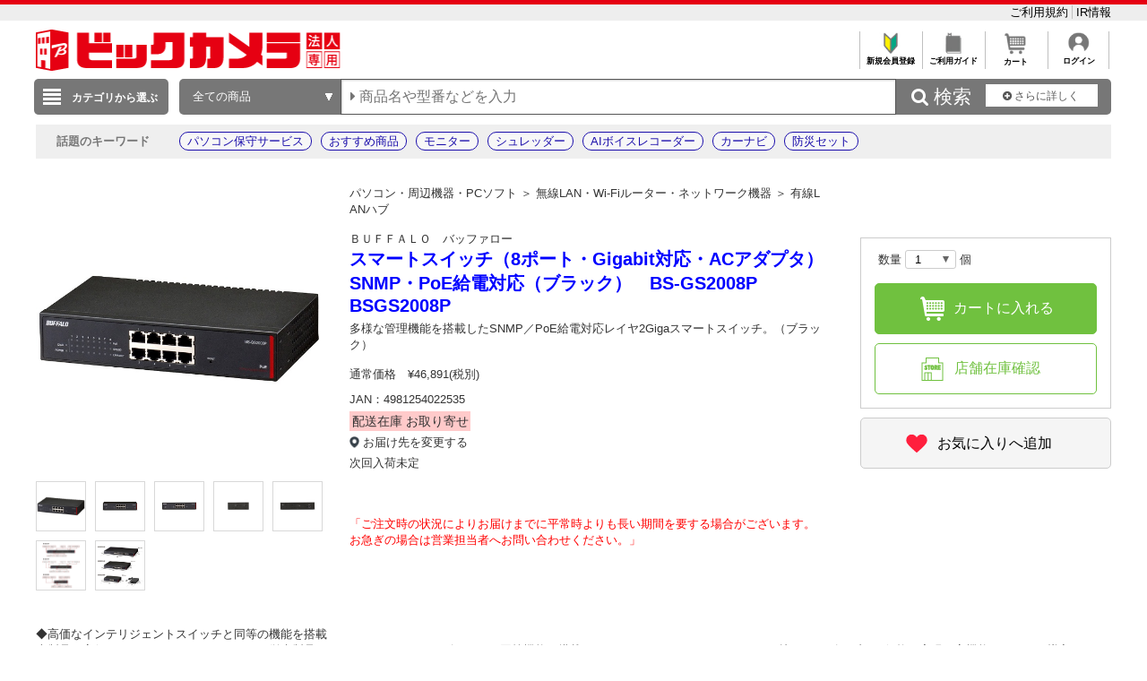

--- FILE ---
content_type: text/html; charset=shift_jis
request_url: https://houjin.biccamera.com/product/detail.aspx?sku=12432680
body_size: 33100
content:
<!DOCTYPE HTML PUBLIC "-//W3C//DTD HTML 4.01//EN" "http://www.w3.org/TR/html4/strict.dtd">

<html lang="ja">
	
	
	<head>
		<meta http-equiv="Content-Type" content="text/html; charset=Shift_JIS">
		<!-- MOBIFY - DO NOT ALTER - PASTE IMMEDIATELY AFTER OPENING HEAD TAG -->
		<script type="text/javascript">/*<![CDATA[*/(function(e,f){function h(a){if(a.mode){var b=g("mobify-mode");b&&a[b]||(b=a.mode(c.ua));return a[b]}return a}function m(){function a(a){e.addEventListener(a,function(){c[a]=+new Date},!1)}e.addEventListener&&(a("DOMContentLoaded"),a("load"))}function n(){if(!f.visibilityState||!f.hidden){var a=new Date;a.setTime(a.getTime()+3E5);f.cookie="mobify-path=; expires="+a.toGMTString()+"; path=/";e.location.reload()}}function p(){k({src:"https://preview.mobify.com/v7/"})}function g(a){if(a=f.cookie.match(new RegExp("(^|; )"+a+"((=([^;]*))|(; |$))")))return a[4]||""}function l(a){f.write('<plaintext style="display:none">');setTimeout(function(){d.capturing=!0;a()},0)}function k(a,b){var e=f.getElementsByTagName("script")[0],c=f.createElement("script"),d;for(d in a)c[d]=a[d];b&&c.setAttribute("class",b);e.parentNode.insertBefore(c,e)}var d=e.Mobify={},c=d.Tag={};d.points=[+new Date];d.tagVersion=[7,0];c.ua=e.navigator.userAgent;c.getOptions=h;c.init=function(a){c.options=a;if(""!==g("mobify-path"))if(m(),a.skipPreview||"true"!=g("mobify-path")&&!/mobify-path=true/.test(e.location.hash)){var b=h(a);if(b){var d=function(){b.post&&b.post()};a=function(){b.pre&&b.pre();k({id:"mobify-js",src:b.url,onerror:n,onload:d},"mobify")};!1===b.capture?a():l(a)}}else l(p)}})(window,document);(function(){var i="//cdn.mobify.com/sites/bic-camera-houjin/production/adaptive.min.js";Mobify.Tag.init({mode:function(i){return/^((?!windows\sphone).)*(ip(hone|od)|android.*(mobile)(?!.*firefox))/i.test(i)?"enabled":"desktop"},enabled:{url:i},desktop:{capture:!1,url:"//a.mobify.com/bic-camera-houjin/a.js"}})})();/*]]>*/</script>
		<!-- END MOBIFY -->
		<title>商品詳細 | 法人専用ビックカメラ.com</title>
		<meta http-equiv="Pragma" content="no-cache">
		<meta name="author" content="biccamera">
		<meta name="copyright" content="biccamera">
		<meta content="法人専用ビックカメラ.comは、株式会社ビックカメラの法人様専用ECサイトです。請求書払いや見積書の作成、購買データ管理など、ビジネスユーザ様のご要望にお応えし、国内大手企業様、大学様、自治体様等々より大変ご好評をいただいております。" name="description">
		<meta content="商品詳細 | 法人専用ビックカメラ.com" name="keyword">
		<meta http-equiv="X-UA-Compatible" content="IE=edge">
		<meta content="MSHTML 6.00.2800.1276" name="GENERATOR">
		<meta charset="Shift_JIS">
		<link href="/images/style.css?ver=1.0.15" type="text/css" rel="STYLESHEET">
		<link href="/images/favicon.ico" rel="SHORTCUT ICON">
		<script src="/script/archive_util.js" type="text/javascript" charset="Shift_JIS"></script>

		<script src="/script/jquery.js" type="text/javascript" charset="shift_jis"></script>
		<link href="/images/responsive/css/etc/font-awesome.min.css" rel="STYLESHEET">
		<link href="/images/sarch_style.css" type="text/css" rel="STYLESHEET">

		
		<script src="/images/responsive/js/jquery.menu-aim.js" type="text/javascript"></script>
		<script src="/images/responsive/js/jquery.ah-placeholder.js" type="text/javascript"></script>

		<link href="/images/local.css?key=1" type="text/css" rel="STYLESHEET">
		<link href="/images/colorbox.css" type="text/css" rel="STYLESHEET">
		<link href="/images/jquery.bxslider.min.css" type="text/css" rel="STYLESHEET">
		<link href="/images/localBIC.css" type="text/css" rel="STYLESHEET">


	</head>

	<body>
	<script language="JavaScript"><!--
		function switchDisp(objName)
		{
			var obj = document.getElementById(objName).style;
			if (obj.display == 'none') obj.display = "block"; else obj.display = "none";
		}
		function changeImg(index)
		{
			var name = 'img' + index;
			var name2 = '#' + name;
			var src = jQuery(name2).attr('src'); 
			jQuery('#imgDisp').attr("src",src);
		}
//【February01】start 

		function submitToStoreStock(){
			var frmAddCartObj = document.getElementById("frm_add_cart");
			document.getElementById("frm_add_cart").action = "https://houjin.biccamera.com/product/store_stock_list.aspx";
			frmAddCartObj.submit();
		}
//【February01】end 
	// -->
		$(document).ready(function() {
			datas = {
				id:"",
				sku:"12432680",
				costomerid:"",
				jancode:"4981254022535",
				page:"PD",
				viewindex:"1"
				};

			jQuery.ajax({
				type:"post",                
				url:"https://houjin.biccamera.com/product/browsinghistory.aspx",        
				async: true,  //trueなら非同期処理。falseなら同期処理。
				data:datas,
				success: function(msg) {   
					//alert(JSON.stringify(msg));
				},
				error: function(msg) {    
					//alert(JSON.stringify(msg));    
				}
			});
		});
	</script>
	
	
	<style type="text/css">
	<!--
	
	img.imgData {
	width: 100%;
	height: 100%;
	position: absolute;
	object-fit: contain;
	}
/*
	.product_detail_item_img{
	width: 320px;
	height: 320px;
	vertical-align: middle;
	text-align: center;
	}
*/
	.tbl-warranty-info{
		border-collapse: collapse;
		width:100%;
	}
	.tbl-warranty-info th{
		text-align:left;
		background-color: #F2F2F2;
		padding: 2px;
	}
	.tbl-warranty-info td{
		padding: 15px 25px;
		background-color: #f5f5f5;
	}
	
	.tbl-warranty-info tr{
		
	}
	.warranty-radio{
		vertical-align: middle;
		margin-right:10px;
	}
	.blink-star {
			animation: blink-color 0.5s infinite alternate;
		}
		@keyframes blink-color{
			0%  { color:violet }
			10% { color:indigo }
			20% { color:blue   }
			30% { color:green }
			40% { color:yellow }
			50% { color:orange }
			100% { color:white }
		}
	//-->
	</style>

		
<script>
dataLayer=[{
  'ShowSKU': '\u0031\u0032\u0034\u0033\u0032\u0036\u0038\u0030',
  'SearchGID': '',
  'SearchSKeyword': '',
  'Server': '\u0045\u0043\u0057\u0045\u0042\u0034\u0031\u0032',
  'IP': '\u0033\u002e\u0031\u0032\u002e\u0031\u0036\u0033\u002e\u0032\u0034\u0034',
  'CName': ''
}];
</script>

<noscript><iframe src="//www.googletagmanager.com/ns.html?id=GTM-WQ5T3S"
height="0" width="0" style="display:none;visibility:hidden"></iframe></noscript>
<script>(function(w,d,s,l,i){w[l]=w[l]||[];w[l].push({'gtm.start':
new Date().getTime(),event:'gtm.js'});var f=d.getElementsByTagName(s)[0],
j=d.createElement(s),dl=l!='dataLayer'?'&l='+l:'';j.async=true;j.src=
'//www.googletagmanager.com/gtm.js?id='+i+dl;f.parentNode.insertBefore(j,f);
})(window,document,'script','dataLayer','GTM-WQ5T3S');</script>

<header style="border-top: 5px solid #e60012;">
	<div style="padding: 7px auto;background: #eee;">
		<div style="width:1200px;margin:0 auto;">

			<ul style="overflow: hidden;list-style: none; ">
				<li style="float: left; width: 40%;">

				</li>
				<li style="float: left;">
					<a href="https://houjin.biccamera.com/member/my_menu.aspx" style="color:black;"></a>
				</li>
				<li style="list-style: none;float: right;">
					<a href="https://houjin.biccamera.com/topics/index.aspx?id=terms&sid=0&tid=SHOPPING" style="#C0C0C0;font-size: small; bold;text-decoration: none;color:black;border-right:solid 1px #C0C0C0;">ご利用規約&nbsp;</a>
					<a href="https://www.biccamera.co.jp/ir/index.html" style="font-size: small; bold;text-decoration: none;color:black;">IR情報</a>
				</li>
			</ul>
		</div>
	</div>
	<div class="global_header">
	

<div class="global_header_area_1">
	

<div style="float:left;">
<a href="https://houjin.biccamera.com/">
<img src="https://houjin-image.biccamera.com/images/system_icon/frame/newb-logo_s.png" style="width:340px;height:46px;">
</a>
</div> <!-- CLMT:2026/01/21 21:50:49 -->


	
	<!--■ヘッダーJS サジェスト・TOP用■-->
	<script src="/images/js/jquery-1.8.3.js" type="text/javascript"></script>
	<div style="width:100%;">
		<div style="height:35px;">
			<table style="margin-left:auto">
				<tr>

					<td style="text-align:center;border-left: solid 1px #C0C0C0;font-size: xx-small;overflow: hidden;">
					<a href="https://houjin.biccamera.com/topics/index.aspx?id=ENTRY&sid=0&tid=SHOPPING" style="color:black;font-weight: bold;text-decoration: none;">
					<img src="/images/system_icon/frame/bt_new_member_register.jpg" alt="新規会員登録"width="25px;"style="padding:0px 20px 0px 20px;">
					</br>新規会員登録</a>
					</td>

					<td style="text-align:center;border-left: solid 1px #C0C0C0;font-size: xx-small;overflow: hidden;">	
					<a href="https://houjin.biccamera.com/topics/index.aspx?id=guide&sid=00&tid=SHOPPING"style="color:black;font-weight: bold;text-decoration: none;">
					<img src="/images/system_icon/frame/bt_guide.jpg" alt="ご利用ガイド"width="25px;"style="padding:0px 20px 0px 20px;">
					</br>ご利用ガイド</a>
					</td>
					<td style="text-align:center;border-left: solid 1px #C0C0C0;font-size: xx-small;overflow: hidden;">	
					<a href="https://houjin.biccamera.com/cart/index.aspx"style="color:black;font-weight: bold;text-decoration: none;">
					<img src="/images/system_icon/frame/bt_cart.jpg" alt="カートを見る"width="25px;"style="padding:0px 20px 0px 20px;">
					</br>カート</a>
					</td>

					<td style="text-align:center;border-left: solid 1px #C0C0C0;border-right: solid 1px #C0C0C0;font-size: xx-small;overflow: hidden;">
					<a href="https://houjin.biccamera.com/login/login.aspx?RURL=%2fproduct%2fdetail.aspx%3fsku%3d12432680"style="color:black;font-weight: bold;text-decoration: none;">
					<img src="/images/system_icon/frame/bt_account.png" alt="ログイン"width="25px;"style="padding:0px 20px 0px 20px;">
					<br>ログイン</a>
					</td>

				</tr>
			</table>
		</div>
	</div>
</div>

<div class="global_header_area_2">
	
	<!-- GLOBAL_HEADER_2 --><!-- CLMT:2026/01/21 21:50:49 -->
	
</div>
<link href="/images/search_bar_style.css" type="text/css" rel="STYLESHEET">
<!-- headerBtm-pc950n -->
<div class="headerBtm-pc950n">

<!-- *****************FORM-PC***************** -->

<!-- searchCheck-pc100n -->
<div class="searchCheck-pc100n">
	<div class="bcs_bottom">
		<div class="bcs_layoutInner">
			<div class="bcs_categoryBox">
				<div class="bcs_categoryBox">
					<div class="bcs_categoryBtn">
						<p class="bcs_btn bcs_btn_floor_map">
							<a id="ChoiseCategoryId">カテゴリから選ぶ</a>
						</p>
						<div class="bcs_floorMap" style="" id="bcs_floorMap">
							<div class="bcs_inner" style="z-index: 9999;position: relative;">
								<ul class="bcs_cat">

									<li class="fm-home" id='001150-a'>
										<p>
											<a href="/product/result.aspx?ctid=001150 ">家電・エアコン・照明 </a>
										</p>

										<div class="bcs_subCatWrap bcs_short" id='001150-b' style="width: 550px;">
											<div class="bcs_subCat">
												<h3>家電・エアコン・照明 </h3>
												<ul class="bcs_txtList" style="width: 550px;">

													<li class ="ul_bcs_cat_li">
														<a href="/product/result.aspx?ctid=001150015">洗濯機・洗濯乾燥機</a>
													</li>

													<li class ="ul_bcs_cat_li">
														<a href="/product/result.aspx?ctid=001150010">冷蔵庫・冷凍庫</a>
													</li>

													<li class ="ul_bcs_cat_li">
														<a href="/product/result.aspx?ctid=001150005">エアコン・窓用エアコン</a>
													</li>

													<li class ="ul_bcs_cat_li">
														<a href="/product/result.aspx?ctid=001150041">加湿器・関連品</a>
													</li>

													<li class ="ul_bcs_cat_li">
														<a href="/product/result.aspx?ctid=001150040">暖房器具</a>
													</li>

													<li class ="ul_bcs_cat_li">
														<a href="/product/result.aspx?ctid=001150020">掃除機・クリーナー</a>
													</li>

													<li class ="ul_bcs_cat_li">
														<a href="/product/result.aspx?ctid=001150065">照明器具</a>
													</li>

													<li class ="ul_bcs_cat_li">
														<a href="/product/result.aspx?ctid=001150070">電球・蛍光灯・点灯管</a>
													</li>

													<li class ="ul_bcs_cat_li">
														<a href="/product/result.aspx?ctid=001150035">空気清浄機・イオン発生器</a>
													</li>

													<li class ="ul_bcs_cat_li">
														<a href="/product/result.aspx?ctid=001150160">アイロン・スチーマー</a>
													</li>

													<li class ="ul_bcs_cat_li">
														<a href="/product/result.aspx?ctid=001150060">ミシン・毛玉取り</a>
													</li>

													<li class ="ul_bcs_cat_li">
														<a href="/product/result.aspx?ctid=001150110">除湿機・乾燥機</a>
													</li>

													<li class ="ul_bcs_cat_li">
														<a href="/product/result.aspx?ctid=001150100">扇風機・サーキュレーター</a>
													</li>

													<li class ="ul_bcs_cat_li">
														<a href="/product/result.aspx?ctid=001150190">手芸用品</a>
													</li>

													<li class ="ul_bcs_cat_li">
														<a href="/product/result.aspx?ctid=001150140">換気扇</a>
													</li>

													<li class ="ul_bcs_cat_li">
														<a href="/product/result.aspx?ctid=001150090">住宅設備</a>
													</li>

												</ul>
												<p class="bcs_imgBnr">

													<!--フリーHTMLここから-->
													<!-- CLMT:2026/01/21 21:50:52 -->
													<!--フリーHTMLここまで-->
												</p>
											</div>
										</div>

									</li>

									<li class="fm-home" id='001153-a'>
										<p>
											<a href="/product/result.aspx?ctid=001153 ">キッチン家電 </a>
										</p>

										<div class="bcs_subCatWrap bcs_short" id='001153-b' style="width: 550px;">
											<div class="bcs_subCat">
												<h3>キッチン家電 </h3>
												<ul class="bcs_txtList" style="width: 550px;">

													<li class ="ul_bcs_cat_li">
														<a href="/product/result.aspx?ctid=001153005">電子レンジ・オーブンレンジ</a>
													</li>

													<li class ="ul_bcs_cat_li">
														<a href="/product/result.aspx?ctid=001153010">炊飯器・精米機</a>
													</li>

													<li class ="ul_bcs_cat_li">
														<a href="/product/result.aspx?ctid=001153075">冷蔵庫・冷凍庫</a>
													</li>

													<li class ="ul_bcs_cat_li">
														<a href="/product/result.aspx?ctid=001153055">食洗機・食器乾燥機</a>
													</li>

													<li class ="ul_bcs_cat_li">
														<a href="/product/result.aspx?ctid=001153020">ケトル・ポット</a>
													</li>

													<li class ="ul_bcs_cat_li">
														<a href="/product/result.aspx?ctid=001153025">トースター</a>
													</li>

													<li class ="ul_bcs_cat_li">
														<a href="/product/result.aspx?ctid=001153040">コーヒーメーカー・エスプレッソマシン</a>
													</li>

													<li class ="ul_bcs_cat_li">
														<a href="/product/result.aspx?ctid=001153030">ガスコンロ・ガステーブル</a>
													</li>

													<li class ="ul_bcs_cat_li">
														<a href="/product/result.aspx?ctid=001153080">ホットプレート・たこ焼き器</a>
													</li>

													<li class ="ul_bcs_cat_li">
														<a href="/product/result.aspx?ctid=001153085">調理鍋・専用調理家電</a>
													</li>

													<li class ="ul_bcs_cat_li">
														<a href="/product/result.aspx?ctid=001153035">IHクッキングヒーター・電気コンロ</a>
													</li>

													<li class ="ul_bcs_cat_li">
														<a href="/product/result.aspx?ctid=001153095">ミキサー・ジューサー・フードプロセッサー</a>
													</li>

													<li class ="ul_bcs_cat_li">
														<a href="/product/result.aspx?ctid=001153060">浄水器・整水器・水素生成器</a>
													</li>

													<li class ="ul_bcs_cat_li">
														<a href="/product/result.aspx?ctid=001153110">フライヤー・ロースター・蒸し器</a>
													</li>

													<li class ="ul_bcs_cat_li">
														<a href="/product/result.aspx?ctid=001153130">低温調理器・関連品</a>
													</li>

													<li class ="ul_bcs_cat_li">
														<a href="/product/result.aspx?ctid=001153090">スイーツメーカー・デザートメーカー</a>
													</li>

													<li class ="ul_bcs_cat_li">
														<a href="/product/result.aspx?ctid=001153120">ホームベーカリー・餅つき機・製麺機</a>
													</li>

													<li class ="ul_bcs_cat_li">
														<a href="/product/result.aspx?ctid=001153050">炭酸水メーカー・お茶メーカー</a>
													</li>

													<li class ="ul_bcs_cat_li">
														<a href="/product/result.aspx?ctid=001153070">生ゴミ処理機・アクセサリー</a>
													</li>

													<li class ="ul_bcs_cat_li">
														<a href="/product/result.aspx?ctid=001153045">ワインセラー・クーラー</a>
													</li>

													<li class ="ul_bcs_cat_li">
														<a href="/product/result.aspx?ctid=001153100">業務用調理器</a>
													</li>

												</ul>
												<p class="bcs_imgBnr">

													<!--フリーHTMLここから-->
													<!-- CLMT:2026/01/21 21:50:52 -->
													<!--フリーHTMLここまで-->
												</p>
											</div>
										</div>

									</li>

									<li class="fm-home" id='001100-a'>
										<p>
											<a href="/product/result.aspx?ctid=001100 ">パソコン・周辺機器・PCソフト </a>
										</p>

										<div class="bcs_subCatWrap bcs_short" id='001100-b' style="width: 550px;">
											<div class="bcs_subCat">
												<h3>パソコン・周辺機器・PCソフト </h3>
												<ul class="bcs_txtList" style="width: 550px;">

													<li class ="ul_bcs_cat_li">
														<a href="/product/result.aspx?ctid=001100009">パソコン・タブレットPC</a>
													</li>

													<li class ="ul_bcs_cat_li">
														<a href="/product/result.aspx?ctid=001100013">ゲーミングPC・デバイス</a>
													</li>

													<li class ="ul_bcs_cat_li">
														<a href="/product/result.aspx?ctid=001100190">新生活応援セット(パソコン)</a>
													</li>

													<li class ="ul_bcs_cat_li">
														<a href="/product/result.aspx?ctid=001100012">Mac・iPad・Apple関連</a>
													</li>

													<li class ="ul_bcs_cat_li">
														<a href="/product/result.aspx?ctid=001100085">モニター・ディスプレイ</a>
													</li>

													<li class ="ul_bcs_cat_li">
														<a href="/product/result.aspx?ctid=001100007">キーボード・マウス・入力機器</a>
													</li>

													<li class ="ul_bcs_cat_li">
														<a href="/product/result.aspx?ctid=001100105">無線LAN・Wi-Fiルーター・ネットワーク機器</a>
													</li>

													<li class ="ul_bcs_cat_li">
														<a href="/product/result.aspx?ctid=001100095">HDD/SSD/USBメモリ関連</a>
													</li>

													<li class ="ul_bcs_cat_li">
														<a href="/product/result.aspx?ctid=001100065">プリンター</a>
													</li>

													<li class ="ul_bcs_cat_li">
														<a href="/product/result.aspx?ctid=001100170">プリンターインク・トナーカートリッジ</a>
													</li>

													<li class ="ul_bcs_cat_li">
														<a href="/product/result.aspx?ctid=001100175">コピー用紙・印刷用紙</a>
													</li>

													<li class ="ul_bcs_cat_li">
														<a href="/product/result.aspx?ctid=001100075">スキャナー・関連品</a>
													</li>

													<li class ="ul_bcs_cat_li">
														<a href="/product/result.aspx?ctid=001100165">パソコンソフト</a>
													</li>

													<li class ="ul_bcs_cat_li">
														<a href="/product/result.aspx?ctid=001100150">DOS/Vパーツ関連</a>
													</li>

													<li class ="ul_bcs_cat_li">
														<a href="/product/result.aspx?ctid=001100042">パソコンアクセサリー</a>
													</li>

													<li class ="ul_bcs_cat_li">
														<a href="/product/result.aspx?ctid=001100040">タブレットPCアクセサリー</a>
													</li>

													<li class ="ul_bcs_cat_li">
														<a href="/product/result.aspx?ctid=001100097">外付けディスクドライブ関連</a>
													</li>

													<li class ="ul_bcs_cat_li">
														<a href="/product/result.aspx?ctid=001100087">各種接続ケーブル・アダプター</a>
													</li>

													<li class ="ul_bcs_cat_li">
														<a href="/product/result.aspx?ctid=001100112">ウェブカメラ・ボイスチャット</a>
													</li>

													<li class ="ul_bcs_cat_li">
														<a href="/product/result.aspx?ctid=001100082">パソコンケース・バッグ</a>
													</li>

													<li class ="ul_bcs_cat_li">
														<a href="/product/result.aspx?ctid=001100180">データ用メディア</a>
													</li>

													<li class ="ul_bcs_cat_li">
														<a href="/product/result.aspx?ctid=001100185">パソコンデスク・チェア</a>
													</li>

													<li class ="ul_bcs_cat_li">
														<a href="/product/result.aspx?ctid=001100130">ＩＣカードリーダー・指紋／生体認証</a>
													</li>

													<li class ="ul_bcs_cat_li">
														<a href="/product/result.aspx?ctid=001100140">ワンセグチューナー・レシーバー</a>
													</li>

													<li class ="ul_bcs_cat_li">
														<a href="/product/result.aspx?ctid=001100155">DTM関連</a>
													</li>

													<li class ="ul_bcs_cat_li">
														<a href="/product/result.aspx?ctid=001100020">電子書籍リーダー・関連品</a>
													</li>

													<li class ="ul_bcs_cat_li">
														<a href="/product/result.aspx?ctid=001100081">掃除・収納・耐震・サプライ</a>
													</li>

												</ul>
												<p class="bcs_imgBnr">

													<!--フリーHTMLここから-->
													<!-- CLMT:2026/01/21 21:50:52 -->
													<!--フリーHTMLここまで-->
												</p>
											</div>
										</div>

									</li>

									<li class="fm-home" id='001120-a'>
										<p>
											<a href="/product/result.aspx?ctid=001120 ">カメラ・カメラレンズ・メモリーカード </a>
										</p>

										<div class="bcs_subCatWrap bcs_short" id='001120-b' style="width: 550px;">
											<div class="bcs_subCat">
												<h3>カメラ・カメラレンズ・メモリーカード </h3>
												<ul class="bcs_txtList" style="width: 550px;">

													<li class ="ul_bcs_cat_li">
														<a href="/product/result.aspx?ctid=001120001">ミラーレス一眼・デジタル一眼レフ・デジタルカメラ</a>
													</li>

													<li class ="ul_bcs_cat_li">
														<a href="/product/result.aspx?ctid=001120030">デジタルカメラアクセサリー</a>
													</li>

													<li class ="ul_bcs_cat_li">
														<a href="/product/result.aspx?ctid=001120015">カメラレンズ</a>
													</li>

													<li class ="ul_bcs_cat_li">
														<a href="/product/result.aspx?ctid=001120080">カメラレンズアクセサリー</a>
													</li>

													<li class ="ul_bcs_cat_li">
														<a href="/product/result.aspx?ctid=001120025">メモリーカード・カードリーダー</a>
													</li>

													<li class ="ul_bcs_cat_li">
														<a href="/product/result.aspx?ctid=001120045">レンズフィルター</a>
													</li>

													<li class ="ul_bcs_cat_li">
														<a href="/product/result.aspx?ctid=001120017">ビデオカメラ</a>
													</li>

													<li class ="ul_bcs_cat_li">
														<a href="/product/result.aspx?ctid=001120020">ビデオカメラアクセサリー</a>
													</li>

													<li class ="ul_bcs_cat_li">
														<a href="/product/result.aspx?ctid=001120046">アクションカメラ</a>
													</li>

													<li class ="ul_bcs_cat_li">
														<a href="/product/result.aspx?ctid=001120047">アクションカメラアクセサリー</a>
													</li>

													<li class ="ul_bcs_cat_li">
														<a href="/product/result.aspx?ctid=001120048">ドローン</a>
													</li>

													<li class ="ul_bcs_cat_li">
														<a href="/product/result.aspx?ctid=001120049">ドローンアクセサリー</a>
													</li>

													<li class ="ul_bcs_cat_li">
														<a href="/product/result.aspx?ctid=001120050">三脚・一脚・雲台</a>
													</li>

													<li class ="ul_bcs_cat_li">
														<a href="/product/result.aspx?ctid=001120055">ストロボ・フラッシュ・LEDライト</a>
													</li>

													<li class ="ul_bcs_cat_li">
														<a href="/product/result.aspx?ctid=001120060">双眼鏡・天体望遠鏡・光学機器</a>
													</li>

													<li class ="ul_bcs_cat_li">
														<a href="/product/result.aspx?ctid=001120070">カメラバッグ・ケース</a>
													</li>

													<li class ="ul_bcs_cat_li">
														<a href="/product/result.aspx?ctid=001120075">撮影関連品</a>
													</li>

													<li class ="ul_bcs_cat_li">
														<a href="/product/result.aspx?ctid=001120085">フィルム・関連品</a>
													</li>

													<li class ="ul_bcs_cat_li">
														<a href="/product/result.aspx?ctid=001120090">保管・メンテナンス用品</a>
													</li>

													<li class ="ul_bcs_cat_li">
														<a href="/product/result.aspx?ctid=001120095">デジタルフォトフレーム・関連品</a>
													</li>

													<li class ="ul_bcs_cat_li">
														<a href="/product/result.aspx?ctid=001120100">水中カメラ・ハウジング関連</a>
													</li>

													<li class ="ul_bcs_cat_li">
														<a href="/product/result.aspx?ctid=001120105">ストラップ・関連品</a>
													</li>

													<li class ="ul_bcs_cat_li">
														<a href="/product/result.aspx?ctid=001120115">暗室用品</a>
													</li>

													<li class ="ul_bcs_cat_li">
														<a href="/product/result.aspx?ctid=001120120">アルバム・額縁・写真整理用品</a>
													</li>

													<li class ="ul_bcs_cat_li">
														<a href="/product/result.aspx?ctid=001120130">フィルムカメラ・トイカメラ</a>
													</li>

													<li class ="ul_bcs_cat_li">
														<a href="/product/result.aspx?ctid=001120131">大・中判カメラアクセサリー</a>
													</li>

													<li class ="ul_bcs_cat_li">
														<a href="/product/result.aspx?ctid=001120132">チェキ・インスタントカメラ</a>
													</li>

													<li class ="ul_bcs_cat_li">
														<a href="/product/result.aspx?ctid=001120140">写真プリンター</a>
													</li>

													<li class ="ul_bcs_cat_li">
														<a href="/product/result.aspx?ctid=001120125">プロ機材(スタジオ撮影用品)</a>
													</li>

													<li class ="ul_bcs_cat_li">
														<a href="/product/result.aspx?ctid=001120155">プロ向け動画撮影アクセサリー</a>
													</li>

												</ul>
												<p class="bcs_imgBnr">

													<!--フリーHTMLここから-->
													<!-- CLMT:2026/01/21 21:50:41 -->
													<!--フリーHTMLここまで-->
												</p>
											</div>
										</div>

									</li>

									<li class="fm-home" id='001130-a'>
										<p>
											<a href="/product/result.aspx?ctid=001130 ">テレビ・レコーダー </a>
										</p>

										<div class="bcs_subCatWrap bcs_short" id='001130-b' style="">
											<div class="bcs_subCat">
												<h3>テレビ・レコーダー </h3>
												<ul class="bcs_txtList" style="">

													<li class ="">
														<a href="/product/result.aspx?ctid=001130005">テレビ</a>
													</li>

													<li class ="">
														<a href="/product/result.aspx?ctid=001130015">レコーダー</a>
													</li>

													<li class ="">
														<a href="/product/result.aspx?ctid=001130060">プレーヤー</a>
													</li>

													<li class ="">
														<a href="/product/result.aspx?ctid=001130045">録画用メディア</a>
													</li>

													<li class ="">
														<a href="/product/result.aspx?ctid=001130020">プロジェクター</a>
													</li>

													<li class ="">
														<a href="/product/result.aspx?ctid=001130010">テレビ台・テレビスタンド</a>
													</li>

													<li class ="">
														<a href="/product/result.aspx?ctid=001130030">アンテナケーブル・パーツ</a>
													</li>

													<li class ="">
														<a href="/product/result.aspx?ctid=001130035">AVケーブル・プラグ</a>
													</li>

													<li class ="">
														<a href="/product/result.aspx?ctid=001130075">テレビリモコン・レコーダーリモコン</a>
													</li>

													<li class ="">
														<a href="/product/result.aspx?ctid=001130085">テレビアクセサリ・壁掛け金具</a>
													</li>

													<li class ="">
														<a href="/product/result.aspx?ctid=001130050">ホームシアター</a>
													</li>

													<li class ="">
														<a href="/product/result.aspx?ctid=001130025">アンテナ・チューナー</a>
													</li>

													<li class ="">
														<a href="/product/result.aspx?ctid=001130070">セレクター・映像分配</a>
													</li>

													<li class ="">
														<a href="/product/result.aspx?ctid=001130040">AV関連機器</a>
													</li>

												</ul>
												<p class="bcs_imgBnr">

													<!--フリーHTMLここから-->
													<!-- CLMT:2026/01/21 21:50:52 -->
													<!--フリーHTMLここまで-->
												</p>
											</div>
										</div>

									</li>

									<li class="fm-home" id='001140-a'>
										<p>
											<a href="/product/result.aspx?ctid=001140 ">オーディオ・電子ピアノ・カー用品 </a>
										</p>

										<div class="bcs_subCatWrap bcs_short" id='001140-b' style="width: 550px;">
											<div class="bcs_subCat">
												<h3>オーディオ・電子ピアノ・カー用品 </h3>
												<ul class="bcs_txtList" style="width: 550px;">

													<li class ="ul_bcs_cat_li">
														<a href="/product/result.aspx?ctid=001140020">イヤホン・ヘッドホン</a>
													</li>

													<li class ="ul_bcs_cat_li">
														<a href="/product/result.aspx?ctid=001140056">スマートスピーカー・ワイヤレススピーカー</a>
													</li>

													<li class ="ul_bcs_cat_li">
														<a href="/product/result.aspx?ctid=001140030">スピーカー・アンプ・レコードプレーヤー</a>
													</li>

													<li class ="ul_bcs_cat_li">
														<a href="/product/result.aspx?ctid=001140025">ミニコンポ・CDラジオ・ラジカセ</a>
													</li>

													<li class ="ul_bcs_cat_li">
														<a href="/product/result.aspx?ctid=001140035">ホームシアター・サウンドバー</a>
													</li>

													<li class ="ul_bcs_cat_li">
														<a href="/product/result.aspx?ctid=001140040">電子ピアノ・楽器・カラオケ・DJ関連</a>
													</li>

													<li class ="ul_bcs_cat_li">
														<a href="/product/result.aspx?ctid=001140045">カーナビ・ドライブレコーダー・カー用品</a>
													</li>

													<li class ="ul_bcs_cat_li">
														<a href="/product/result.aspx?ctid=001140005">ポータブルオーディオ</a>
													</li>

													<li class ="ul_bcs_cat_li">
														<a href="/product/result.aspx?ctid=001140010">iPod・iPod関連品</a>
													</li>

													<li class ="ul_bcs_cat_li">
														<a href="/product/result.aspx?ctid=001140058">ラジオ</a>
													</li>

													<li class ="ul_bcs_cat_li">
														<a href="/product/result.aspx?ctid=001140059">ポータブルCD・カセットプレーヤー・カセットテープ</a>
													</li>

													<li class ="ul_bcs_cat_li">
														<a href="/product/result.aspx?ctid=001140070">オーディオアクセサリー・AVラック</a>
													</li>

													<li class ="ul_bcs_cat_li">
														<a href="/product/result.aspx?ctid=001140055">オーディオケーブル・プラグアダプター</a>
													</li>

													<li class ="ul_bcs_cat_li">
														<a href="/product/result.aspx?ctid=001140015">ボイスレコーダー・関連品</a>
													</li>

													<li class ="ul_bcs_cat_li">
														<a href="/product/result.aspx?ctid=001140061">マイク</a>
													</li>

													<li class ="ul_bcs_cat_li">
														<a href="/product/result.aspx?ctid=001140075">オーディオソフト・CD-R・カセットテープ</a>
													</li>

													<li class ="ul_bcs_cat_li">
														<a href="/product/result.aspx?ctid=001140050">トランシーバー・インカム</a>
													</li>

													<li class ="ul_bcs_cat_li">
														<a href="/product/result.aspx?ctid=001140080">海外向けオーディオ</a>
													</li>

												</ul>
												<p class="bcs_imgBnr">

													<!--フリーHTMLここから-->
													<!-- CLMT:2026/01/21 21:50:52 -->
													<!--フリーHTMLここまで-->
												</p>
											</div>
										</div>

									</li>

									<li class="fm-home" id='001160-a'>
										<p>
											<a href="/product/result.aspx?ctid=001160 ">ビューティー・健康家電 </a>
										</p>

										<div class="bcs_subCatWrap bcs_short" id='001160-b' style="">
											<div class="bcs_subCat">
												<h3>ビューティー・健康家電 </h3>
												<ul class="bcs_txtList" style="">

													<li class ="">
														<a href="/product/result.aspx?ctid=001160020">ヘアケア</a>
													</li>

													<li class ="">
														<a href="/product/result.aspx?ctid=001160040">フェイスケア</a>
													</li>

													<li class ="">
														<a href="/product/result.aspx?ctid=001160050">ボディケア</a>
													</li>

													<li class ="">
														<a href="/product/result.aspx?ctid=001160085">マッサージ機</a>
													</li>

													<li class ="">
														<a href="/product/result.aspx?ctid=001160090">オーラルケア</a>
													</li>

													<li class ="">
														<a href="/product/result.aspx?ctid=001160110">温水便座・暖房便座</a>
													</li>

													<li class ="">
														<a href="/product/result.aspx?ctid=001160135">スマートウォッチ・ウェアラブル端末・歩数計</a>
													</li>

													<li class ="">
														<a href="/product/result.aspx?ctid=001160095">健康管理・計測機器</a>
													</li>

													<li class ="">
														<a href="/product/result.aspx?ctid=001160070">ヘルスケア</a>
													</li>

													<li class ="">
														<a href="/product/result.aspx?ctid=001160180">シャワーヘッド</a>
													</li>

												</ul>
												<p class="bcs_imgBnr">

													<!--フリーHTMLここから-->
													<!-- CLMT:2026/01/21 21:50:52 -->
													<!--フリーHTMLここまで-->
												</p>
											</div>
										</div>

									</li>

									<li class="fm-home" id='001260-a'>
										<p>
											<a href="/product/result.aspx?ctid=001260 ">時計・スマートウォッチ・スーツケース </a>
										</p>

										<div class="bcs_subCatWrap bcs_short" id='001260-b' style="width: 550px;">
											<div class="bcs_subCat">
												<h3>時計・スマートウォッチ・スーツケース </h3>
												<ul class="bcs_txtList" style="width: 550px;">

													<li class ="ul_bcs_cat_li">
														<a href="/product/result.aspx?ctid=001260005">メンズ腕時計</a>
													</li>

													<li class ="ul_bcs_cat_li">
														<a href="/product/result.aspx?ctid=001260015">レディース腕時計</a>
													</li>

													<li class ="ul_bcs_cat_li">
														<a href="/product/result.aspx?ctid=001260175">男女兼用腕時計</a>
													</li>

													<li class ="ul_bcs_cat_li">
														<a href="/product/result.aspx?ctid=001260167">Apple Watch</a>
													</li>

													<li class ="ul_bcs_cat_li">
														<a href="/product/result.aspx?ctid=001260166">スマートウォッチ・ウェアラブル端末</a>
													</li>

													<li class ="ul_bcs_cat_li">
														<a href="/product/result.aspx?ctid=001260035">キッズ腕時計</a>
													</li>

													<li class ="ul_bcs_cat_li">
														<a href="/product/result.aspx?ctid=001260040">音声デジタルウォッチ</a>
													</li>

													<li class ="ul_bcs_cat_li">
														<a href="/product/result.aspx?ctid=001260045">盲人時計</a>
													</li>

													<li class ="ul_bcs_cat_li">
														<a href="/product/result.aspx?ctid=001260090">懐中時計</a>
													</li>

													<li class ="ul_bcs_cat_li">
														<a href="/product/result.aspx?ctid=001260055">壁掛け時計</a>
													</li>

													<li class ="ul_bcs_cat_li">
														<a href="/product/result.aspx?ctid=001260050">目覚まし時計</a>
													</li>

													<li class ="ul_bcs_cat_li">
														<a href="/product/result.aspx?ctid=001260065">置き時計</a>
													</li>

													<li class ="ul_bcs_cat_li">
														<a href="/product/result.aspx?ctid=001260091">時計関連品</a>
													</li>

													<li class ="ul_bcs_cat_li">
														<a href="/product/result.aspx?ctid=001260115">スーツケース・カート</a>
													</li>

													<li class ="ul_bcs_cat_li">
														<a href="/product/result.aspx?ctid=001260125">バッグ</a>
													</li>

													<li class ="ul_bcs_cat_li">
														<a href="/product/result.aspx?ctid=001260180">エコバッグ</a>
													</li>

													<li class ="ul_bcs_cat_li">
														<a href="/product/result.aspx?ctid=001260140">旅行用品</a>
													</li>

													<li class ="ul_bcs_cat_li">
														<a href="/product/result.aspx?ctid=001260165">傘・雨具・レイングッズ</a>
													</li>

												</ul>
												<p class="bcs_imgBnr">

													<!--フリーHTMLここから-->
													<!-- CLMT:2026/01/21 21:50:52 -->
													<!--フリーHTMLここまで-->
												</p>
											</div>
										</div>

									</li>

									<li class="fm-home" id='001170-a'>
										<p>
											<a href="/product/result.aspx?ctid=001170 ">日用品・化粧品・ペット </a>
										</p>

										<div class="bcs_subCatWrap bcs_short" id='001170-b' style="width: 550px;">
											<div class="bcs_subCat">
												<h3>日用品・化粧品・ペット </h3>
												<ul class="bcs_txtList" style="width: 550px;">

													<li class ="ul_bcs_cat_li">
														<a href="/product/result.aspx?ctid=001170055">ボディ・ハンド・リップケア</a>
													</li>

													<li class ="ul_bcs_cat_li">
														<a href="/product/result.aspx?ctid=001170024">衛生・医療用品</a>
													</li>

													<li class ="ul_bcs_cat_li">
														<a href="/product/result.aspx?ctid=001170082">入浴剤・バス用品</a>
													</li>

													<li class ="ul_bcs_cat_li">
														<a href="/product/result.aspx?ctid=001170030">防虫剤・除湿剤</a>
													</li>

													<li class ="ul_bcs_cat_li">
														<a href="/product/result.aspx?ctid=001170019">シャンプー・スタイリング・ヘアケア</a>
													</li>

													<li class ="ul_bcs_cat_li">
														<a href="/product/result.aspx?ctid=001170037">ペット用品</a>
													</li>

													<li class ="ul_bcs_cat_li">
														<a href="/product/result.aspx?ctid=001170028">洗濯洗剤・掃除洗剤・食器用洗剤</a>
													</li>

													<li class ="ul_bcs_cat_li">
														<a href="/product/result.aspx?ctid=001170025">ペーパー類(紙用品)</a>
													</li>

													<li class ="ul_bcs_cat_li">
														<a href="/product/result.aspx?ctid=001170022">口腔ケア・オーラルケア</a>
													</li>

													<li class ="ul_bcs_cat_li">
														<a href="/product/result.aspx?ctid=001170029">消臭剤・芳香剤</a>
													</li>

													<li class ="ul_bcs_cat_li">
														<a href="/product/result.aspx?ctid=001170026">キッチン消耗品・生活雑貨</a>
													</li>

													<li class ="ul_bcs_cat_li">
														<a href="/product/result.aspx?ctid=001170010">健康食品・お菓子</a>
													</li>

													<li class ="ul_bcs_cat_li">
														<a href="/product/result.aspx?ctid=001170015">コスメ・スキンケア・美容</a>
													</li>

													<li class ="ul_bcs_cat_li">
														<a href="/product/result.aspx?ctid=001170016">ベースメイク</a>
													</li>

													<li class ="ul_bcs_cat_li">
														<a href="/product/result.aspx?ctid=001170017">メイク・ネイル用品</a>
													</li>

													<li class ="ul_bcs_cat_li">
														<a href="/product/result.aspx?ctid=001170071">メンズスキンケア・男性化粧品</a>
													</li>

													<li class ="ul_bcs_cat_li">
														<a href="/product/result.aspx?ctid=001170090">フレグランス</a>
													</li>

													<li class ="ul_bcs_cat_li">
														<a href="/product/result.aspx?ctid=001170032">ベビー用品</a>
													</li>

													<li class ="ul_bcs_cat_li">
														<a href="/product/result.aspx?ctid=001170031">介護用品</a>
													</li>

													<li class ="ul_bcs_cat_li">
														<a href="/product/result.aspx?ctid=001170077">生理用品・デリケートゾーンケア</a>
													</li>

													<li class ="ul_bcs_cat_li">
														<a href="/product/result.aspx?ctid=001170050">傘・雨具・レイングッズ</a>
													</li>

													<li class ="ul_bcs_cat_li">
														<a href="/product/result.aspx?ctid=001170038">園芸用品</a>
													</li>

													<li class ="ul_bcs_cat_li">
														<a href="/product/result.aspx?ctid=001170105">日焼け止め・デオドラント商品</a>
													</li>

													<li class ="ul_bcs_cat_li">
														<a href="/product/result.aspx?ctid=001170100">女性肌着用品</a>
													</li>

													<li class ="ul_bcs_cat_li">
														<a href="/product/result.aspx?ctid=001170106">点鼻薬・鼻炎スプレー</a>
													</li>

													<li class ="ul_bcs_cat_li">
														<a href="/product/result.aspx?ctid=001170095">フットケア・靴用品</a>
													</li>

												</ul>
												<p class="bcs_imgBnr">

													<!--フリーHTMLここから-->
													<!-- CLMT:2026/01/21 21:50:52 -->
													<!--フリーHTMLここまで-->
												</p>
											</div>
										</div>

									</li>

									<li class="fm-home" id='001280-a'>
										<p>
											<a href="/product/result.aspx?ctid=001280 ">工具・DIY・防犯・防災・金庫 </a>
										</p>

										<div class="bcs_subCatWrap bcs_short" id='001280-b' style="width: 550px;">
											<div class="bcs_subCat">
												<h3>工具・DIY・防犯・防災・金庫 </h3>
												<ul class="bcs_txtList" style="width: 550px;">

													<li class ="ul_bcs_cat_li">
														<a href="/product/result.aspx?ctid=001280005">切削工具</a>
													</li>

													<li class ="ul_bcs_cat_li">
														<a href="/product/result.aspx?ctid=001280010">生産加工用品</a>
													</li>

													<li class ="ul_bcs_cat_li">
														<a href="/product/result.aspx?ctid=001280015">工事用品</a>
													</li>

													<li class ="ul_bcs_cat_li">
														<a href="/product/result.aspx?ctid=001280020">作業用品</a>
													</li>

													<li class ="ul_bcs_cat_li">
														<a href="/product/result.aspx?ctid=001280025">環境安全用品</a>
													</li>

													<li class ="ul_bcs_cat_li">
														<a href="/product/result.aspx?ctid=001280030">物流保管用品</a>
													</li>

													<li class ="ul_bcs_cat_li">
														<a href="/product/result.aspx?ctid=001280035">研究管理用品</a>
													</li>

													<li class ="ul_bcs_cat_li">
														<a href="/product/result.aspx?ctid=001280040">オフィス住設用品</a>
													</li>

													<li class ="ul_bcs_cat_li">
														<a href="/product/result.aspx?ctid=001280045">ドアホン・インターホン</a>
													</li>

													<li class ="ul_bcs_cat_li">
														<a href="/product/result.aspx?ctid=001280103">宅配ボックス</a>
													</li>

													<li class ="ul_bcs_cat_li">
														<a href="/product/result.aspx?ctid=001280050">防犯用品</a>
													</li>

													<li class ="ul_bcs_cat_li">
														<a href="/product/result.aspx?ctid=001280097">防災グッズ</a>
													</li>

													<li class ="ul_bcs_cat_li">
														<a href="/product/result.aspx?ctid=001280096">地震対策</a>
													</li>

													<li class ="ul_bcs_cat_li">
														<a href="/product/result.aspx?ctid=001280099">火災対策</a>
													</li>

													<li class ="ul_bcs_cat_li">
														<a href="/product/result.aspx?ctid=001280101">放射線対策</a>
													</li>

													<li class ="ul_bcs_cat_li">
														<a href="/product/result.aspx?ctid=001280104">園芸・ガーデニング</a>
													</li>

												</ul>
												<p class="bcs_imgBnr">

													<!--フリーHTMLここから-->
													<!-- CLMT:2026/01/21 21:50:52 -->
													<!--フリーHTMLここまで-->
												</p>
											</div>
										</div>

									</li>

									<li class="fm-home" id='001250-a'>
										<p>
											<a href="/product/result.aspx?ctid=001250 ">スポーツ・自転車・ゴルフ </a>
										</p>

										<div class="bcs_subCatWrap bcs_short" id='001250-b' style="">
											<div class="bcs_subCat">
												<h3>スポーツ・自転車・ゴルフ </h3>
												<ul class="bcs_txtList" style="">

													<li class ="">
														<a href="/product/result.aspx?ctid=001250120">電動キックボード・電動バイク</a>
													</li>

													<li class ="">
														<a href="/product/result.aspx?ctid=001250140">サイクルウェア・ヘルメット・バッグ</a>
													</li>

													<li class ="">
														<a href="/product/result.aspx?ctid=001250145">ゴルフクラブ</a>
													</li>

													<li class ="">
														<a href="/product/result.aspx?ctid=001250165">ゴルフ用品</a>
													</li>

													<li class ="">
														<a href="/product/result.aspx?ctid=001250195">アウトドア</a>
													</li>

													<li class ="">
														<a href="/product/result.aspx?ctid=001250180">フィットネス・トレーニング</a>
													</li>

													<li class ="">
														<a href="/product/result.aspx?ctid=001250205">スポーツウェア</a>
													</li>

													<li class ="">
														<a href="/product/result.aspx?ctid=001250190">プロテイン・サプリメント・飲料・ボトル</a>
													</li>

													<li class ="">
														<a href="/product/result.aspx?ctid=001250225">野球・ソフトボール用品</a>
													</li>

													<li class ="">
														<a href="/product/result.aspx?ctid=001250215">各種スポーツ用品</a>
													</li>

													<li class ="">
														<a href="/product/result.aspx?ctid=001250185">スポーツアクセサリー・サポーター</a>
													</li>

													<li class ="">
														<a href="/product/result.aspx?ctid=001250182">水泳・スイミング</a>
													</li>

													<li class ="">
														<a href="/product/result.aspx?ctid=001250240">卓球用品</a>
													</li>

													<li class ="">
														<a href="/product/result.aspx?ctid=001250230">テニス用品</a>
													</li>

													<li class ="">
														<a href="/product/result.aspx?ctid=001250235">バドミントン用品</a>
													</li>

												</ul>
												<p class="bcs_imgBnr">

													<!--フリーHTMLここから-->
													<!-- CLMT:2026/01/21 21:50:53 -->
													<!--フリーHTMLここまで-->
												</p>
											</div>
										</div>

									</li>

									<li class="fm-home" id='001180-a'>
										<p>
											<a href="/product/result.aspx?ctid=001180 ">電池・インク・メディア </a>
										</p>

										<div class="bcs_subCatWrap bcs_short" id='001180-b' style="">
											<div class="bcs_subCat">
												<h3>電池・インク・メディア </h3>
												<ul class="bcs_txtList" style="">

													<li class ="">
														<a href="/product/result.aspx?ctid=001180060">電池・充電池・充電器</a>
													</li>

													<li class ="">
														<a href="/product/result.aspx?ctid=001180004">プリンターインク</a>
													</li>

													<li class ="">
														<a href="/product/result.aspx?ctid=001180020">トナー・ドラムカートリッジ</a>
													</li>

													<li class ="">
														<a href="/product/result.aspx?ctid=001180027">リボンカートリッジ</a>
													</li>

													<li class ="">
														<a href="/product/result.aspx?ctid=001180030">コピー用紙・印刷用紙</a>
													</li>

													<li class ="">
														<a href="/product/result.aspx?ctid=001180035">録画用メディア</a>
													</li>

													<li class ="">
														<a href="/product/result.aspx?ctid=001180040">ビデオカメラ用メディア</a>
													</li>

													<li class ="">
														<a href="/product/result.aspx?ctid=001180045">SD・メモリーカード・リーダー</a>
													</li>

													<li class ="">
														<a href="/product/result.aspx?ctid=001180050">データ用メディア</a>
													</li>

													<li class ="">
														<a href="/product/result.aspx?ctid=001180055">録音用メディア</a>
													</li>

													<li class ="">
														<a href="/product/result.aspx?ctid=001180057">クリーナー・メディアケース</a>
													</li>

												</ul>
												<p class="bcs_imgBnr">

													<!--フリーHTMLここから-->
													<!-- CLMT:2026/01/21 21:50:53 -->
													<!--フリーHTMLここまで-->
												</p>
											</div>
										</div>

									</li>

									<li class="fm-home" id='001190-a'>
										<p>
											<a href="/product/result.aspx?ctid=001190 ">寝具・ベッド・インテリア </a>
										</p>

										<div class="bcs_subCatWrap bcs_short" id='001190-b' style="width: 550px;">
											<div class="bcs_subCat">
												<h3>寝具・ベッド・インテリア </h3>
												<ul class="bcs_txtList" style="width: 550px;">

													<li class ="ul_bcs_cat_li">
														<a href="/product/result.aspx?ctid=001190020">枕・抱き枕</a>
													</li>

													<li class ="ul_bcs_cat_li">
														<a href="/product/result.aspx?ctid=001190060">ベッド・ベッドマットレス</a>
													</li>

													<li class ="ul_bcs_cat_li">
														<a href="/product/result.aspx?ctid=001190001">羽毛布団</a>
													</li>

													<li class ="ul_bcs_cat_li">
														<a href="/product/result.aspx?ctid=001190010">敷布団</a>
													</li>

													<li class ="ul_bcs_cat_li">
														<a href="/product/result.aspx?ctid=001190040">季節寝具</a>
													</li>

													<li class ="ul_bcs_cat_li">
														<a href="/product/result.aspx?ctid=001190015">布団セット</a>
													</li>

													<li class ="ul_bcs_cat_li">
														<a href="/product/result.aspx?ctid=001190035">シーツ・カバー</a>
													</li>

													<li class ="ul_bcs_cat_li">
														<a href="/product/result.aspx?ctid=001190080">ベッドパッド</a>
													</li>

													<li class ="ul_bcs_cat_li">
														<a href="/product/result.aspx?ctid=001190025">毛布</a>
													</li>

													<li class ="ul_bcs_cat_li">
														<a href="/product/result.aspx?ctid=001190030">タオルケット</a>
													</li>

													<li class ="ul_bcs_cat_li">
														<a href="/product/result.aspx?ctid=001190045">敷きパッド・除湿シート</a>
													</li>

													<li class ="ul_bcs_cat_li">
														<a href="/product/result.aspx?ctid=001190065">ソファー・クッション</a>
													</li>

													<li class ="ul_bcs_cat_li">
														<a href="/product/result.aspx?ctid=001190059">収納家具・収納用品</a>
													</li>

													<li class ="ul_bcs_cat_li">
														<a href="/product/result.aspx?ctid=001190058">収納棚・収納用品</a>
													</li>

													<li class ="ul_bcs_cat_li">
														<a href="/product/result.aspx?ctid=001190053">デスク・チェア</a>
													</li>

													<li class ="ul_bcs_cat_li">
														<a href="/product/result.aspx?ctid=001190050">テーブル・椅子</a>
													</li>

													<li class ="ul_bcs_cat_li">
														<a href="/product/result.aspx?ctid=001190056">テレビ台・サイドボード</a>
													</li>

													<li class ="ul_bcs_cat_li">
														<a href="/product/result.aspx?ctid=001190130">インテリア雑貨</a>
													</li>

													<li class ="ul_bcs_cat_li">
														<a href="/product/result.aspx?ctid=001190098">タオル</a>
													</li>

													<li class ="ul_bcs_cat_li">
														<a href="/product/result.aspx?ctid=001190085">カーテン</a>
													</li>

													<li class ="ul_bcs_cat_li">
														<a href="/product/result.aspx?ctid=001190090">カーペット・絨毯・ラグ</a>
													</li>

													<li class ="ul_bcs_cat_li">
														<a href="/product/result.aspx?ctid=001190105">キッチンマット・玄関マット</a>
													</li>

													<li class ="ul_bcs_cat_li">
														<a href="/product/result.aspx?ctid=001190128">ダウンジャケット</a>
													</li>

													<li class ="ul_bcs_cat_li">
														<a href="/product/result.aspx?ctid=001190095">こたつ布団</a>
													</li>

													<li class ="ul_bcs_cat_li">
														<a href="/product/result.aspx?ctid=001190127">スリープテック</a>
													</li>

													<li class ="ul_bcs_cat_li">
														<a href="/product/result.aspx?ctid=001190125">快眠グッズ</a>
													</li>

													<li class ="ul_bcs_cat_li">
														<a href="/product/result.aspx?ctid=001190115">布団収納</a>
													</li>

													<li class ="ul_bcs_cat_li">
														<a href="/product/result.aspx?ctid=001190121">ベビー・キッズ寝具</a>
													</li>

													<li class ="ul_bcs_cat_li">
														<a href="/product/result.aspx?ctid=001190135">ガーデン・アウトドア</a>
													</li>

												</ul>
												<p class="bcs_imgBnr">

													<!--フリーHTMLここから-->
													<!-- CLMT:2026/01/21 21:50:53 -->
													<!--フリーHTMLここまで-->
												</p>
											</div>
										</div>

									</li>

									<li class="fm-home" id='001210-a'>
										<p>
											<a href="/product/result.aspx?ctid=001210 ">ゲーム・映画・音楽 </a>
										</p>

										<div class="bcs_subCatWrap bcs_short" id='001210-b' style="">
											<div class="bcs_subCat">
												<h3>ゲーム・映画・音楽 </h3>
												<ul class="bcs_txtList" style="">

													<li class ="">
														<a href="/product/result.aspx?ctid=001210115">ニンテンドー スイッチ2（Nintendo Switch2）</a>
													</li>

													<li class ="">
														<a href="/product/result.aspx?ctid=001210117">ニンテンドー スイッチ（Nintendo Switch）</a>
													</li>

													<li class ="">
														<a href="/product/result.aspx?ctid=001210127">PS4（プレイステーション4）</a>
													</li>

													<li class ="">
														<a href="/product/result.aspx?ctid=001210129">PS5（プレイステーション5）</a>
													</li>

													<li class ="">
														<a href="/product/result.aspx?ctid=001210900">ゲーム機(互換機・その他)</a>
													</li>

													<li class ="">
														<a href="/product/result.aspx?ctid=001210505">ブルーレイソフト</a>
													</li>

													<li class ="">
														<a href="/product/result.aspx?ctid=001210510">DVD</a>
													</li>

													<li class ="">
														<a href="/product/result.aspx?ctid=001210520">CD</a>
													</li>

													<li class ="">
														<a href="/product/result.aspx?ctid=001210530">アナログレコード</a>
													</li>

												</ul>
												<p class="bcs_imgBnr">

													<!--フリーHTMLここから-->
													<!-- CLMT:2026/01/21 21:50:53 -->
													<!--フリーHTMLここまで-->
												</p>
											</div>
										</div>

									</li>

									<li class="fm-home" id='001220-a'>
										<p>
											<a href="/product/result.aspx?ctid=001220 ">おもちゃ・ホビー・ベビー用品 </a>
										</p>

										<div class="bcs_subCatWrap bcs_short" id='001220-b' style="width: 550px;">
											<div class="bcs_subCat">
												<h3>おもちゃ・ホビー・ベビー用品 </h3>
												<ul class="bcs_txtList" style="width: 550px;">

													<li class ="ul_bcs_cat_li">
														<a href="/product/result.aspx?ctid=001220005">おもちゃ(男児向け）</a>
													</li>

													<li class ="ul_bcs_cat_li">
														<a href="/product/result.aspx?ctid=001220010">おもちゃ（女児向け）</a>
													</li>

													<li class ="ul_bcs_cat_li">
														<a href="/product/result.aspx?ctid=001220015">知育・幼児玩具</a>
													</li>

													<li class ="ul_bcs_cat_li">
														<a href="/product/result.aspx?ctid=001220011">電子玩具・インテリアトイ</a>
													</li>

													<li class ="ul_bcs_cat_li">
														<a href="/product/result.aspx?ctid=001220006">車・電車</a>
													</li>

													<li class ="ul_bcs_cat_li">
														<a href="/product/result.aspx?ctid=001220008">ヒーロー・キャラクターおもちゃ</a>
													</li>

													<li class ="ul_bcs_cat_li">
														<a href="/product/result.aspx?ctid=001220025">ブロック</a>
													</li>

													<li class ="ul_bcs_cat_li">
														<a href="/product/result.aspx?ctid=001220030">ゲーム・バラエティ・パズル・手品</a>
													</li>

													<li class ="ul_bcs_cat_li">
														<a href="/product/result.aspx?ctid=001220032">メイキングトイ・ビーズ</a>
													</li>

													<li class ="ul_bcs_cat_li">
														<a href="/product/result.aspx?ctid=001220065">ボードゲーム</a>
													</li>

													<li class ="ul_bcs_cat_li">
														<a href="/product/result.aspx?ctid=001220070">トレーディングカード・スリーブ</a>
													</li>

													<li class ="ul_bcs_cat_li">
														<a href="/product/result.aspx?ctid=001220060">カードゲーム</a>
													</li>

													<li class ="ul_bcs_cat_li">
														<a href="/product/result.aspx?ctid=001220021">ラジコン</a>
													</li>

													<li class ="ul_bcs_cat_li">
														<a href="/product/result.aspx?ctid=001220037">ミニ四駆・ゲキドライヴ</a>
													</li>

													<li class ="ul_bcs_cat_li">
														<a href="/product/result.aspx?ctid=001220040">プラモデル製作用アイテム</a>
													</li>

													<li class ="ul_bcs_cat_li">
														<a href="/product/result.aspx?ctid=001220035">プラモデル(模型)・工作シリーズ</a>
													</li>

													<li class ="ul_bcs_cat_li">
														<a href="/product/result.aspx?ctid=001220020">フィギュア・キャラクター</a>
													</li>

													<li class ="ul_bcs_cat_li">
														<a href="/product/result.aspx?ctid=001220045">鉄道模型(Nゲージ)・情景アイテム</a>
													</li>

													<li class ="ul_bcs_cat_li">
														<a href="/product/result.aspx?ctid=001220055">季節用品・おもちゃ</a>
													</li>

													<li class ="ul_bcs_cat_li">
														<a href="/product/result.aspx?ctid=001220050">ベビー用品</a>
													</li>

													<li class ="ul_bcs_cat_li">
														<a href="/product/result.aspx?ctid=001220210">プログラミング教育</a>
													</li>

													<li class ="ul_bcs_cat_li">
														<a href="/product/result.aspx?ctid=001220009">子供向けシューズ</a>
													</li>

													<li class ="ul_bcs_cat_li">
														<a href="/product/result.aspx?ctid=001220200">絵本・児童書・教育</a>
													</li>

													<li class ="ul_bcs_cat_li">
														<a href="/product/result.aspx?ctid=001220017">ランドセル・学習グッズ</a>
													</li>

													<li class ="ul_bcs_cat_li">
														<a href="/product/result.aspx?ctid=001220016">チャイルドシート</a>
													</li>

													<li class ="ul_bcs_cat_li">
														<a href="/product/result.aspx?ctid=001220014">ベビーカー</a>
													</li>

												</ul>
												<p class="bcs_imgBnr">

													<!--フリーHTMLここから-->
													<!-- CLMT:2026/01/21 21:50:55 -->
													<!--フリーHTMLここまで-->
												</p>
											</div>
										</div>

									</li>

									<li class="fm-home" id='001230-a'>
										<p>
											<a href="/product/result.aspx?ctid=001230 ">電子辞書・電話機・FAX・事務機器 </a>
										</p>

										<div class="bcs_subCatWrap bcs_short" id='001230-b' style="width: 550px;">
											<div class="bcs_subCat">
												<h3>電子辞書・電話機・FAX・事務機器 </h3>
												<ul class="bcs_txtList" style="width: 550px;">

													<li class ="ul_bcs_cat_li">
														<a href="/product/result.aspx?ctid=001230005">電子辞書</a>
													</li>

													<li class ="ul_bcs_cat_li">
														<a href="/product/result.aspx?ctid=001230120">翻訳機</a>
													</li>

													<li class ="ul_bcs_cat_li">
														<a href="/product/result.aspx?ctid=001230015">電話機・FAX</a>
													</li>

													<li class ="ul_bcs_cat_li">
														<a href="/product/result.aspx?ctid=001230025">電卓</a>
													</li>

													<li class ="ul_bcs_cat_li">
														<a href="/product/result.aspx?ctid=001230031">シュレッダー</a>
													</li>

													<li class ="ul_bcs_cat_li">
														<a href="/product/result.aspx?ctid=001230035">ラミネーター・フィルム</a>
													</li>

													<li class ="ul_bcs_cat_li">
														<a href="/product/result.aspx?ctid=001230040">ラベルライター・テープ</a>
													</li>

													<li class ="ul_bcs_cat_li">
														<a href="/product/result.aspx?ctid=001230045">電子文具</a>
													</li>

													<li class ="ul_bcs_cat_li">
														<a href="/product/result.aspx?ctid=001230050">各種ライター・プリンター</a>
													</li>

													<li class ="ul_bcs_cat_li">
														<a href="/product/result.aspx?ctid=001230200">プリンター</a>
													</li>

													<li class ="ul_bcs_cat_li">
														<a href="/product/result.aspx?ctid=001230065">コピー機</a>
													</li>

													<li class ="ul_bcs_cat_li">
														<a href="/product/result.aspx?ctid=001230080">カッティングマシン・関連品</a>
													</li>

													<li class ="ul_bcs_cat_li">
														<a href="/product/result.aspx?ctid=001230110">事務書類</a>
													</li>

													<li class ="ul_bcs_cat_li">
														<a href="/product/result.aspx?ctid=001230075">タイムレコーダー・関連品</a>
													</li>

													<li class ="ul_bcs_cat_li">
														<a href="/product/result.aspx?ctid=001230070">レジスター</a>
													</li>

													<li class ="ul_bcs_cat_li">
														<a href="/product/result.aspx?ctid=001230105">エアレジ（Airレジ）</a>
													</li>

													<li class ="ul_bcs_cat_li">
														<a href="/product/result.aspx?ctid=001230090">仕事・事務用品</a>
													</li>

													<li class ="ul_bcs_cat_li">
														<a href="/product/result.aspx?ctid=001230085">事務機器</a>
													</li>

												</ul>
												<p class="bcs_imgBnr">

													<!--フリーHTMLここから-->
													<!-- CLMT:2026/01/21 21:50:53 -->
													<!--フリーHTMLここまで-->
												</p>
											</div>
										</div>

									</li>

									<li class="fm-home" id='001235-a'>
										<p>
											<a href="/product/result.aspx?ctid=001235 ">文房具・書籍 </a>
										</p>

										<div class="bcs_subCatWrap bcs_short" id='001235-b' style="">
											<div class="bcs_subCat">
												<h3>文房具・書籍 </h3>
												<ul class="bcs_txtList" style="">

													<li class ="">
														<a href="/product/result.aspx?ctid=001235005">筆記具</a>
													</li>

													<li class ="">
														<a href="/product/result.aspx?ctid=001235010">ノート・メモ・ファイル</a>
													</li>

													<li class ="">
														<a href="/product/result.aspx?ctid=001235012">手帳・日記・カレンダー</a>
													</li>

													<li class ="">
														<a href="/product/result.aspx?ctid=001235015">のり・テープ</a>
													</li>

													<li class ="">
														<a href="/product/result.aspx?ctid=001235020">はさみ・カッター・パンチ</a>
													</li>

													<li class ="">
														<a href="/product/result.aspx?ctid=001235025">ホッチキス・クリップ</a>
													</li>

													<li class ="">
														<a href="/product/result.aspx?ctid=001235030">定規・コンパス</a>
													</li>

													<li class ="">
														<a href="/product/result.aspx?ctid=001235035">学習用品・書道</a>
													</li>

													<li class ="">
														<a href="/product/result.aspx?ctid=001235040">ホワイトボード・黒板消し</a>
													</li>

													<li class ="">
														<a href="/product/result.aspx?ctid=001235045">机上収納用品</a>
													</li>

													<li class ="">
														<a href="/product/result.aspx?ctid=001235050">色紙・専用紙・画材</a>
													</li>

													<li class ="">
														<a href="/product/result.aspx?ctid=001235055">ラッピング・デコレーション</a>
													</li>

													<li class ="">
														<a href="/product/result.aspx?ctid=001235060">印鑑・スタンプ</a>
													</li>

													<li class ="">
														<a href="/product/result.aspx?ctid=001235070">封筒・冠婚葬祭用品</a>
													</li>

													<li class ="">
														<a href="/product/result.aspx?ctid=001235500">書籍</a>
													</li>

												</ul>
												<p class="bcs_imgBnr">

													<!--フリーHTMLここから-->
													<!-- CLMT:2026/01/21 21:50:42 -->
													<!--フリーHTMLここまで-->
												</p>
											</div>
										</div>

									</li>

									<li class="fm-home" id='001240-a'>
										<p>
											<a href="/product/result.aspx?ctid=001240 ">スマートフォン・スマホアクセサリー </a>
										</p>

										<div class="bcs_subCatWrap bcs_short" id='001240-b' style="">
											<div class="bcs_subCat">
												<h3>スマートフォン・スマホアクセサリー </h3>
												<ul class="bcs_txtList" style="">

													<li class ="">
														<a href="/product/result.aspx?ctid=001240020">SIMフリースマホ</a>
													</li>

													<li class ="">
														<a href="/product/result.aspx?ctid=001240225">SIMフリータブレット</a>
													</li>

													<li class ="">
														<a href="/product/result.aspx?ctid=001240028">SIMフリールーター</a>
													</li>

													<li class ="">
														<a href="/product/result.aspx?ctid=001240005">iPhoneアクセサリー</a>
													</li>

													<li class ="">
														<a href="/product/result.aspx?ctid=001240101">Androidスマホケース</a>
													</li>

													<li class ="">
														<a href="/product/result.aspx?ctid=001240102">Android用保護フィルム</a>
													</li>

													<li class ="">
														<a href="/product/result.aspx?ctid=001240235">旧機種対応スマホアクセ</a>
													</li>

													<li class ="">
														<a href="/product/result.aspx?ctid=001240205">スマホ用 充電器・ケーブル</a>
													</li>

													<li class ="">
														<a href="/product/result.aspx?ctid=001240010">スマホアクセサリー</a>
													</li>

													<li class ="">
														<a href="/product/result.aspx?ctid=001240026">格安SIM</a>
													</li>

													<li class ="">
														<a href="/product/result.aspx?ctid=001240015">モバイルバッテリー</a>
													</li>

													<li class ="">
														<a href="/product/result.aspx?ctid=001240025">携帯電話用アクセサリー</a>
													</li>

													<li class ="">
														<a href="/product/result.aspx?ctid=001240040">ロボット/スマートトイ</a>
													</li>

													<li class ="">
														<a href="/product/result.aspx?ctid=001240230">IoT機器</a>
													</li>

												</ul>
												<p class="bcs_imgBnr">

													<!--フリーHTMLここから-->
													<!-- CLMT:2026/01/21 21:50:41 -->
													<!--フリーHTMLここまで-->
												</p>
											</div>
										</div>

									</li>

									<li class="fm-home" id='001270-a'>
										<p>
											<a href="/product/result.aspx?ctid=001270 ">メガネ・コンタクトレンズ・補聴器 </a>
										</p>

										<div class="bcs_subCatWrap bcs_short" id='001270-b' style="">
											<div class="bcs_subCat">
												<h3>メガネ・コンタクトレンズ・補聴器 </h3>
												<ul class="bcs_txtList" style="">

													<li class ="">
														<a href="/product/result.aspx?ctid=001270035">コンタクトレンズケア用品</a>
													</li>

													<li class ="">
														<a href="/product/result.aspx?ctid=001270090">サングラス</a>
													</li>

													<li class ="">
														<a href="/product/result.aspx?ctid=001270095">スイミングゴーグル</a>
													</li>

													<li class ="">
														<a href="/product/result.aspx?ctid=001270045">メガネ関連商品</a>
													</li>

													<li class ="">
														<a href="/product/result.aspx?ctid=001270094">花粉対策グッズ</a>
													</li>

													<li class ="">
														<a href="/product/result.aspx?ctid=001270057">パソコン用メガネ</a>
													</li>

													<li class ="">
														<a href="/product/result.aspx?ctid=001270056">ルーペ</a>
													</li>

													<li class ="">
														<a href="/product/result.aspx?ctid=001270096">スマートグラス</a>
													</li>

													<li class ="">
														<a href="/product/result.aspx?ctid=001270111">超音波洗浄器</a>
													</li>

												</ul>
												<p class="bcs_imgBnr">

													<!--フリーHTMLここから-->
													<!-- CLMT:2026/01/21 21:50:53 -->
													<!--フリーHTMLここまで-->
												</p>
											</div>
										</div>

									</li>

									<li class="fm-home" id='001290-a'>
										<p>
											<a href="/product/result.aspx?ctid=001290 ">飲料・食品ギフト </a>
										</p>

										<div class="bcs_subCatWrap bcs_short" id='001290-b' style="">
											<div class="bcs_subCat">
												<h3>飲料・食品ギフト </h3>
												<ul class="bcs_txtList" style="">

													<li class ="">
														<a href="/product/result.aspx?ctid=001290065">食品・産地直送ギフト</a>
													</li>

													<li class ="">
														<a href="/product/result.aspx?ctid=001290081">ソフトドリンク</a>
													</li>

													<li class ="">
														<a href="/product/result.aspx?ctid=001290080">お酒グッズ</a>
													</li>

													<li class ="">
														<a href="/product/result.aspx?ctid=001290075">食品・おつまみ・缶詰</a>
													</li>

													<li class ="">
														<a href="/product/result.aspx?ctid=001290086">ワインセラー</a>
													</li>

												</ul>
												<p class="bcs_imgBnr">

													<!--フリーHTMLここから-->
													<!-- CLMT:2026/01/21 21:50:50 -->
													<!--フリーHTMLここまで-->
												</p>
											</div>
										</div>

									</li>

									<li class="fm-home" id='001310-a'>
										<p>
											<a href="/product/result.aspx?ctid=001310 ">キッチン用品 </a>
										</p>

										<div class="bcs_subCatWrap bcs_short" id='001310-b' style="width: 550px;">
											<div class="bcs_subCat">
												<h3>キッチン用品 </h3>
												<ul class="bcs_txtList" style="width: 550px;">

													<li class ="ul_bcs_cat_li">
														<a href="/product/result.aspx?ctid=001310100">料理道具</a>
													</li>

													<li class ="ul_bcs_cat_li">
														<a href="/product/result.aspx?ctid=001310200">調理小物</a>
													</li>

													<li class ="ul_bcs_cat_li">
														<a href="/product/result.aspx?ctid=001310850">グラス・食器</a>
													</li>

													<li class ="ul_bcs_cat_li">
														<a href="/product/result.aspx?ctid=001310750">弁当用品</a>
													</li>

													<li class ="ul_bcs_cat_li">
														<a href="/product/result.aspx?ctid=001310500">喫茶用品</a>
													</li>

													<li class ="ul_bcs_cat_li">
														<a href="/product/result.aspx?ctid=001310520">製菓用品</a>
													</li>

													<li class ="ul_bcs_cat_li">
														<a href="/product/result.aspx?ctid=001310510">軽食・鉄板焼用品</a>
													</li>

													<li class ="ul_bcs_cat_li">
														<a href="/product/result.aspx?ctid=001310610">清掃用具</a>
													</li>

													<li class ="ul_bcs_cat_li">
														<a href="/product/result.aspx?ctid=001310620">靴・白衣</a>
													</li>

													<li class ="ul_bcs_cat_li">
														<a href="/product/result.aspx?ctid=001310300">調理機械</a>
													</li>

													<li class ="ul_bcs_cat_li">
														<a href="/product/result.aspx?ctid=001310310">厨房機器・設備</a>
													</li>

													<li class ="ul_bcs_cat_li">
														<a href="/product/result.aspx?ctid=001310830">卓上備品</a>
													</li>

													<li class ="ul_bcs_cat_li">
														<a href="/product/result.aspx?ctid=001310810">カトラリー</a>
													</li>

													<li class ="ul_bcs_cat_li">
														<a href="/product/result.aspx?ctid=001310400">サービス用品</a>
													</li>

													<li class ="ul_bcs_cat_li">
														<a href="/product/result.aspx?ctid=001310700">厨房消耗品</a>
													</li>

													<li class ="ul_bcs_cat_li">
														<a href="/product/result.aspx?ctid=001310840">料理演出用品</a>
													</li>

													<li class ="ul_bcs_cat_li">
														<a href="/product/result.aspx?ctid=001310800">バンケットウェア</a>
													</li>

													<li class ="ul_bcs_cat_li">
														<a href="/product/result.aspx?ctid=001310900">ホテル・旅館用品</a>
													</li>

													<li class ="ul_bcs_cat_li">
														<a href="/product/result.aspx?ctid=001310930">店舗備品</a>
													</li>

													<li class ="ul_bcs_cat_li">
														<a href="/product/result.aspx?ctid=001310920">サイン</a>
													</li>

													<li class ="ul_bcs_cat_li">
														<a href="/product/result.aspx?ctid=001310910">テーブル・椅子・関連品</a>
													</li>

													<li class ="ul_bcs_cat_li">
														<a href="/product/result.aspx?ctid=001310320">棚・ワゴン</a>
													</li>

													<li class ="ul_bcs_cat_li">
														<a href="/product/result.aspx?ctid=001310600">洗浄用ラック</a>
													</li>

												</ul>
												<p class="bcs_imgBnr">

													<!--フリーHTMLここから-->
													<!-- CLMT:2026/01/21 21:50:50 -->
													<!--フリーHTMLここまで-->
												</p>
											</div>
										</div>

									</li>

									<li class="fm-home" id='001330-a'>
										<p>
											<a href="/product/result.aspx?ctid=001330 ">アウトドア </a>
										</p>

										<div class="bcs_subCatWrap bcs_short" id='001330-b' style="width: 550px;">
											<div class="bcs_subCat">
												<h3>アウトドア </h3>
												<ul class="bcs_txtList" style="width: 550px;">

													<li class ="ul_bcs_cat_li">
														<a href="/product/result.aspx?ctid=001330006">テント・タープ</a>
													</li>

													<li class ="ul_bcs_cat_li">
														<a href="/product/result.aspx?ctid=001330025">キャンプテーブル・チェア</a>
													</li>

													<li class ="ul_bcs_cat_li">
														<a href="/product/result.aspx?ctid=001330015">バーベキュー用品</a>
													</li>

													<li class ="ul_bcs_cat_li">
														<a href="/product/result.aspx?ctid=001330020">キャンプ用調理器具</a>
													</li>

													<li class ="ul_bcs_cat_li">
														<a href="/product/result.aspx?ctid=001330051">キャンプ用食器</a>
													</li>

													<li class ="ul_bcs_cat_li">
														<a href="/product/result.aspx?ctid=001330115">水筒・タンブラー・スキットル</a>
													</li>

													<li class ="ul_bcs_cat_li">
														<a href="/product/result.aspx?ctid=001330031">アウトドア寝具</a>
													</li>

													<li class ="ul_bcs_cat_li">
														<a href="/product/result.aspx?ctid=001330010">ランタン・ライト</a>
													</li>

													<li class ="ul_bcs_cat_li">
														<a href="/product/result.aspx?ctid=001330040">燃料・ライター</a>
													</li>

													<li class ="ul_bcs_cat_li">
														<a href="/product/result.aspx?ctid=001330091">マルチツール・ナイフ・手斧</a>
													</li>

													<li class ="ul_bcs_cat_li">
														<a href="/product/result.aspx?ctid=001330036">クーラーボックス・保冷剤</a>
													</li>

													<li class ="ul_bcs_cat_li">
														<a href="/product/result.aspx?ctid=001330061">トレッキング・ウォーキング用品</a>
													</li>

													<li class ="ul_bcs_cat_li">
														<a href="/product/result.aspx?ctid=001330165">アウトドアワゴン・ボックス</a>
													</li>

													<li class ="ul_bcs_cat_li">
														<a href="/product/result.aspx?ctid=001330110">レジャーシート</a>
													</li>

													<li class ="ul_bcs_cat_li">
														<a href="/product/result.aspx?ctid=001330130">ウォータージャグ・バケツ</a>
													</li>

													<li class ="ul_bcs_cat_li">
														<a href="/product/result.aspx?ctid=001330055">アウトドアウエア・バッグ</a>
													</li>

													<li class ="ul_bcs_cat_li">
														<a href="/product/result.aspx?ctid=001330140">傘・雨具・レイングッズ</a>
													</li>

													<li class ="ul_bcs_cat_li">
														<a href="/product/result.aspx?ctid=001330070">ポータブル電源</a>
													</li>

													<li class ="ul_bcs_cat_li">
														<a href="/product/result.aspx?ctid=001330200">釣り具</a>
													</li>

													<li class ="ul_bcs_cat_li">
														<a href="/product/result.aspx?ctid=001330045">その他アウトドア用品</a>
													</li>

												</ul>
												<p class="bcs_imgBnr">

													<!--フリーHTMLここから-->
													<!-- CLMT:2026/01/21 21:50:41 -->
													<!--フリーHTMLここまで-->
												</p>
											</div>
										</div>

									</li>

									<li class="fm-home" id='H00KQH-a'>
										<p>
											<a href="/product/result.aspx?ctid=H00KQH ">研究用総合機材 </a>
										</p>

										<div class="bcs_subCatWrap bcs_short" id='H00KQH-b' style="">
											<div class="bcs_subCat">
												<h3>研究用総合機材 </h3>
												<ul class="bcs_txtList" style="">

													<li class ="">
														<a href="/product/result.aspx?ctid=H00KQH000">実験室用備品</a>
													</li>

													<li class ="">
														<a href="/product/result.aspx?ctid=H00KQH001">計測</a>
													</li>

													<li class ="">
														<a href="/product/result.aspx?ctid=H00KQH002">研究室設備</a>
													</li>

													<li class ="">
														<a href="/product/result.aspx?ctid=H00KQH003">容器・計量器</a>
													</li>

													<li class ="">
														<a href="/product/result.aspx?ctid=H00KQH004">分析・検査</a>
													</li>

													<li class ="">
														<a href="/product/result.aspx?ctid=H00KQH005">配管材</a>
													</li>

													<li class ="">
														<a href="/product/result.aspx?ctid=H00KQH006">実験用小物</a>
													</li>

													<li class ="">
														<a href="/product/result.aspx?ctid=H00KQH007">洗浄・滅菌・清掃</a>
													</li>

												</ul>
												<p class="bcs_imgBnr">

													<!--フリーHTMLここから-->
													<!-- CLMT:2026/01/21 21:50:47 -->
													<!--フリーHTMLここまで-->
												</p>
											</div>
										</div>

									</li>

									<li class="fm-home" id='H00KGH-a'>
										<p>
											<a href="/product/result.aspx?ctid=H00KGH ">看護・医療・介護 </a>
										</p>

										<div class="bcs_subCatWrap bcs_short" id='H00KGH-b' style="width: 550px;">
											<div class="bcs_subCat">
												<h3>看護・医療・介護 </h3>
												<ul class="bcs_txtList" style="width: 550px;">

													<li class ="ul_bcs_cat_li">
														<a href="/product/result.aspx?ctid=H00KGH000">ウェア・シューズ・グッズ</a>
													</li>

													<li class ="ul_bcs_cat_li">
														<a href="/product/result.aspx?ctid=H00KGH001">薬局・与薬</a>
													</li>

													<li class ="ul_bcs_cat_li">
														<a href="/product/result.aspx?ctid=H00KGH002">感染予防・個人防護具</a>
													</li>

													<li class ="ul_bcs_cat_li">
														<a href="/product/result.aspx?ctid=H00KGH003">ファニチャー・収納・什器</a>
													</li>

													<li class ="ul_bcs_cat_li">
														<a href="/product/result.aspx?ctid=H00KGH004">営繕</a>
													</li>

													<li class ="ul_bcs_cat_li">
														<a href="/product/result.aspx?ctid=H00KGH005">病室・居室備品</a>
													</li>

													<li class ="ul_bcs_cat_li">
														<a href="/product/result.aspx?ctid=H00KGH006">診察・処置用品</a>
													</li>

													<li class ="ul_bcs_cat_li">
														<a href="/product/result.aspx?ctid=H00KGH007">健診・検査用品</a>
													</li>

													<li class ="ul_bcs_cat_li">
														<a href="/product/result.aspx?ctid=H00KGH008">診療科目別用品</a>
													</li>

													<li class ="ul_bcs_cat_li">
														<a href="/product/result.aspx?ctid=H00KGH009">運搬・搬送用品</a>
													</li>

													<li class ="ul_bcs_cat_li">
														<a href="/product/result.aspx?ctid=H00KGH010">手術室・中央材料室</a>
													</li>

													<li class ="ul_bcs_cat_li">
														<a href="/product/result.aspx?ctid=H00KGH011">銅製器具</a>
													</li>

													<li class ="ul_bcs_cat_li">
														<a href="/product/result.aspx?ctid=H00KGH012">医療材料</a>
													</li>

													<li class ="ul_bcs_cat_li">
														<a href="/product/result.aspx?ctid=H00KGH013">衛生材料</a>
													</li>

													<li class ="ul_bcs_cat_li">
														<a href="/product/result.aspx?ctid=H00KGH014">介護用品</a>
													</li>

													<li class ="ul_bcs_cat_li">
														<a href="/product/result.aspx?ctid=H00KGH015">美容・健康</a>
													</li>

												</ul>
												<p class="bcs_imgBnr">

													<!--フリーHTMLここから-->
													<!-- CLMT:2026/01/21 21:50:47 -->
													<!--フリーHTMLここまで-->
												</p>
											</div>
										</div>

									</li>

								</ul>
								<ul class="bcs_cat bcs_special">
									<li class="fm-allcategory" id="fmCat24-a">
										<p>
											<a href="/category/index.aspx">全てのカテゴリを見る</a>
										</p>
									</li>
								</ul>
							</div>
							<!-- inner -->
						</div>
						<!-- floorMap -->
					</div>
					<!-- categoryBtn -->
				</div>
			</div>
			<!-- categoryBox -->
		</div>
		<!-- layoutInner -->
	</div>
</div>
<!-- searchCheck-pc100n -->

<script src="/script/search_pb.js" type="text/javascript" charset="Shift_JIS"></script>
<form action="https://houjin.biccamera.com/product/result.aspx" method="get" id="frmSearch" onSubmit="return CallSearchParts()">
	<input type="hidden" name="mode" value="search">
	<input type="hidden" name="styp" value="p_bar">
	<!-- selectGenre-pc180n -->
	<div class="selectGenre-pc180n" style="overflow: visible;">
		<select name="ctid" class="genreSelect" style="display:none;">
			<option value="">全ての商品</option>

			<option value="001150"  >家電・エアコン・照明</option>

			<option value="001153"  >キッチン家電</option>

			<option value="001100"  >パソコン・周辺機器・PCソフト</option>

			<option value="001120"  >カメラ・カメラレンズ・メモリーカード</option>

			<option value="001130"  >テレビ・レコーダー</option>

			<option value="001140"  >オーディオ・電子ピアノ・カー用品</option>

			<option value="001160"  >ビューティー・健康家電</option>

			<option value="001260"  >時計・スマートウォッチ・スーツケース</option>

			<option value="001170"  >日用品・化粧品・ペット</option>

			<option value="001280"  >工具・DIY・防犯・防災・金庫</option>

			<option value="001250"  >スポーツ・自転車・ゴルフ</option>

			<option value="001180"  >電池・インク・メディア</option>

			<option value="001190"  >寝具・ベッド・インテリア</option>

			<option value="001210"  >ゲーム・映画・音楽</option>

			<option value="001220"  >おもちゃ・ホビー・ベビー用品</option>

			<option value="001230"  >電子辞書・電話機・FAX・事務機器</option>

			<option value="001235"  >文房具・書籍</option>

			<option value="001240"  >スマートフォン・スマホアクセサリー</option>

			<option value="001270"  >メガネ・コンタクトレンズ・補聴器</option>

			<option value="001290"  >飲料・食品ギフト</option>

			<option value="001310"  >キッチン用品</option>

			<option value="001330"  >アウトドア</option>

			<option value="H00KQH"  >研究用総合機材</option>

			<option value="H00KGH"  >看護・医療・介護</option>

		</select>
		<div class="bcs_custom-select" style="z-index: 9998;">
			<div style="z-index: 9998;" class="clicker"  tabindex="1">

				<span id="CategorySelected">全ての商品</span>

			</div>
			<div style="" class="hiddendiv">
				<ul id="dispNo" style="z-index: 9998;">
					<li><a style="color:black;display:block;">全ての商品</a></li>

					<li><a style="color:black;display:block;">家電・エアコン・照明</a></li>

					<li><a style="color:black;display:block;">キッチン家電</a></li>

					<li><a style="color:black;display:block;">パソコン・周辺機器・PCソフト</a></li>

					<li><a style="color:black;display:block;">カメラ・カメラレンズ・メモリーカード</a></li>

					<li><a style="color:black;display:block;">テレビ・レコーダー</a></li>

					<li><a style="color:black;display:block;">オーディオ・電子ピアノ・カー用品</a></li>

					<li><a style="color:black;display:block;">ビューティー・健康家電</a></li>

					<li><a style="color:black;display:block;">時計・スマートウォッチ・スーツケース</a></li>

					<li><a style="color:black;display:block;">日用品・化粧品・ペット</a></li>

					<li><a style="color:black;display:block;">工具・DIY・防犯・防災・金庫</a></li>

					<li><a style="color:black;display:block;">スポーツ・自転車・ゴルフ</a></li>

					<li><a style="color:black;display:block;">電池・インク・メディア</a></li>

					<li><a style="color:black;display:block;">寝具・ベッド・インテリア</a></li>

					<li><a style="color:black;display:block;">ゲーム・映画・音楽</a></li>

					<li><a style="color:black;display:block;">おもちゃ・ホビー・ベビー用品</a></li>

					<li><a style="color:black;display:block;">電子辞書・電話機・FAX・事務機器</a></li>

					<li><a style="color:black;display:block;">文房具・書籍</a></li>

					<li><a style="color:black;display:block;">スマートフォン・スマホアクセサリー</a></li>

					<li><a style="color:black;display:block;">メガネ・コンタクトレンズ・補聴器</a></li>

					<li><a style="color:black;display:block;">飲料・食品ギフト</a></li>

					<li><a style="color:black;display:block;">キッチン用品</a></li>

					<li><a style="color:black;display:block;">アウトドア</a></li>

					<li><a style="color:black;display:block;">研究用総合機材</a></li>

					<li><a style="color:black;display:block;">看護・医療・介護</a></li>

				</ul>
			</div>
		</div>
	</div>
	<!-- selectGenre-pc180n -->

	
	

	<!-- searchBox-pc500n -->
	<div class="searchBox-pc500n" id="searchWindow-pc2">
		<input type="search" maxlength="40" name="keyword" placeholder="&#xf0da; 商品名や型番などを入力" value="" class="suggest_query" id="searchText" autocomplete="off">
	</div>
	<!-- searchBox-pc500n -->

	<!-- detailSearch-pc150n -->
	<div class="detailSearch-pc150n">
		<input type="submit" name="GO_L" value="&#xf002; 検索" class="searchBtn-pc50n" id="searchBtn-pc2">
	</div>
	<!-- detailSearch-pc150n -->

	<!-- detail-search100n -->
	<div class="detail-search100n">
		<a href="https://houjin.biccamera.com/product/search.aspx">
			<i class="fa fa-plus-circle fa-fw" aria-hidden="true"></i><span>さらに詳しく</span>
		</a>
	</div>
	<!-- detail-search100n -->
</form>

</div>
<!-- headerBtm-pc950n -->


<script src="/script/searchEngine/AS_INIT.js" charset="utf-8"></script>
<script src="/script/searchEngine/AS_SEARCHER.js" charset="utf-8"></script>
<script>

		AS1.config({
		  server: "https://sofmap.search.appirits.com",
		  service: "biccamera_ho"
		});

	AS1.Form.init({
		suggest_query: "#searchText",
		page: "https://houjin.biccamera.com/product/result.aspx"//,
//		page_gnr: "https://houjin.biccamera.com/product/list.aspx"
	})

	var CountSuggestOld =7;
	var FlagDisplay = true;
	jQuery(document).ready(function($){
	$(document).on("click", "#searchBtn-pc2", function(){
		var strSearch=document.getElementById("searchText").value;
		document.getElementById("searchText").value=strSearch.replace(/(\s\/\s|\s\|\s)/g,' ');
		})
		$(document).on("click", ".click-onselect", function(){
			document.location.href='https://houjin.biccamera.com/product/detail.aspx' + "?sku=" + this.getAttribute('sku') + "&ref=dtlsgt";
		})
		
	});
	var genre_url = "/";
	
</script>


<script>
jQuery(document).ready(function($){

    var fmObj = $('.bcs_categoryBtn');

    var fmTmr = new Array();
    fmObj.find('.bcs_cat>li>p').hover(function(e) {
      var o = $(this);
      fmClearTimeout();
      fmTmr[fmTmr.length] = setTimeout(function() {
        fmObj.find('.bcs_subCatWrap').css('display', 'none');
        o.parents('li').find('.bcs_subCatWrap').css('display', 'block');
      }, 400);
    }, function(e) {});
    fmObj.find('.bcs_subCatWrap').hover(function(e) {
      fmClearTimeout();
    }, function(e) {
      var o = fmObj.find('.bcs_subCatWrap');
      o.css('display', 'none');
    });

    fmObj.hover(function(e) {}, function(e) {
      fmTmr[fmTmr.length] = setTimeout(function() {
        fmObj.find('.bcs_subCatWrap').css('display', 'none');
      }, 400);
    });

    function fmClearTimeout() {
      for (var i = 0; i < fmTmr.length; i++) {
        clearTimeout(fmTmr[i]);
      }
      fmTmr.length = 0;
    }
	
	$('#dispNo li a').on('click',function (e)
	{
		var txtCategorySelect = $(this).html().trim();

		$(".clicker span").html(txtCategorySelect).trigger("change");
		
		$('.genreSelect option').removeAttr('selected');
		
		$('.genreSelect option').filter(function() {
			return $(this).text() == txtCategorySelect; 
		}).attr('selected', true);
		
	}); 

	$(document).click(function(e) { 
		var container = $(".hiddendiv");  
		var container2 = $(".clicker");
			
		if($(e.target).attr('id') === "dispNo" || container2.is(e.target) || container2.has(e.target).length > 0) {
			$(".hiddendiv").show();
		}
		else {
			$(".hiddendiv").hide();
		}
	});
});
</script>
<div class="global_header_area_3">
	
	<!--GLOBAL_HEADER_3-->
<style>
    .hot_keyword {
        width: 1200px;
        margin: -4px auto 25px;
        box-sizing: border-box;
        color: #333;
        padding: 0;
        font-size: 13px;

    }

    .hot_keyword dl {
        background-color: #efefef;
        margin: 0;
        display: flex;
        flex-wrap: wrap;
        justify-content: flex-start;
        align-items: center;
        box-sizing: border-box;
        padding: 10px 0;
    }

    .hot_keyword dl dt,
    .hot_keyword dl dd {
        margin: 0;
        box-sizing: border-box;
        vertical-align: middle;
        margin-right: 10px;

    }

    .hot_keyword dl dt {
        text-align: center;
        width: 150px;
        font-weight: bold;
        color: #777;

    }

    .hot_keyword dl dd a {
        color: #1a0dab;
        text-decoration: none;
        background-color: #f7f7f7;
        padding: 2px 8px;
        border-radius: 30px;
        border: #1a0dab 1px solid;
        box-sizing: border-box;
    }

    .hot_keyword dl dd a:hover {
        opacity: 0.5;
        transition: 0.5s;

    }
</style>
<div class="hot_keyword">
    <dl>
        <dt>話題のキーワード</dt>

        <dd><a
                href="https://houjin.biccamera.com/topics/?id=bic_maintenance&sid=0&tid=SHOPPING&ref=hotword">パソコン保守サービス</a>
        </dd>

        <dd><a
                href="https://houjin.biccamera.com/topics/?id=lp_best_selection&sid=0&tid=SHOPPING&ref=hotword">おすすめ商品</a>
        </dd>

        <dd><a
                href="https://houjin.biccamera.com/product/result.aspx?keyword=%83%82%83j%83%5E%81%5B&order_by=DEFAULT&dispcnt=30&image=only&ref=hotword">モニター</a>
        </dd>

        <dd><a
                href="https://houjin.biccamera.com/product/result.aspx?mode=search&styp=p_bar&ctid=&keyword=aska_shredderV&GO_L=%26%2361442%3B+%8C%9F%8D%F5&ref=hotword">シュレッダー</a>
        </dd>

        <!-- <dd><a
                href="https://houjin.biccamera.com/product/result.aspx?mode=search&styp=p_bar&ctid=&keyword=lpVbest_j01&GO_L=%26%2361442%3B+%8C%9F%8D%F5&ref=hotword">AIボイスレコーダー</a>
        </dd> -->

        <dd><a href="https://houjin.biccamera.com/topics/?id=ai_tools&sid=0&tid=SHOPPING&ref=hotword">AIボイスレコーダー</a>
        </dd>

        <dd><a href="https://houjin.biccamera.com/product/detail.aspx?sku=101594861&ref=hotword">カーナビ</a></dd>

        <dd><a href="https://houjin.biccamera.com/product/result.aspx?&keyword=VfacilVbousaiV&ref=hotword">防災セット</a>
        </dd>
    </dl>
</div><!-- CLMT:2026/01/21 21:50:49 -->
	
</div>
	</div>
</header>
<div class="main">

<div class="contents_body_full">

	
	<!-- CLMT:2026/01/21 21:52:35 -->
	

	<form id="frm_add_cart" action="https://houjin.biccamera.com/cart/consent_product.aspx" method="get">
		
				<script src="/script/jquery.colorbox-min.js" type="text/javascript"></script>
		<script src="/script/jquery.bxslider.js" type="text/javascript"></script>
		<script src="/script/common.js" type="text/javascript"></script>
		<script src="/script/jquery-ui.min.js" type="text/javascript"></script>
		<script src="/script/clause.js" type="text/javascript"></script>
		<link rel="stylesheet" type="text/css" media="all" href="/script/clause_dialog.css">

		<div class="contents">
			<div class="product_detail_item_left">
				<div class="bcs_gallery">

					<div class="bcs_display">
						<a href="#bcs_inlineContent" class="bcs_inline cboxElement">
							<img id="PROD-CURRENT-IMG" class="imgData" src="https://houjin-image.biccamera.com/images/product/pim/4981254022535_A01.jpg" onerror="this.src='https://houjin-image.biccamera.com/images/product/now_printing.gif';" border="0">
						</a>
					</div>
					<ul style="list-style:none;font-size: 0;">

						<li style="position: relative; display: inline-block;margin:0 10px 10px 0;width:54px;height:54px;border: 1px #D8D8D8 solid;" onmouseover="javascript:changeImg(1);">
							<a href="#bcs_inlineContent" class="bcs_inline cboxElement">
								<img id="img1" class="imgData" src="https://houjin-image.biccamera.com/images/product/pim/4981254022535_A01.jpg" onerror="this.src='https://houjin-image.biccamera.com//images/product/now_printing.gif';">
							</a>
						</li>

						<li style="position: relative; display: inline-block;margin:0 10px 10px 0;width:54px;height:54px;border: 1px #D8D8D8 solid;" onmouseover="javascript:changeImg(2);">
							<a href="#bcs_inlineContent" class="bcs_inline cboxElement">
								<img id="img2" class="imgData" src="https://houjin-image.biccamera.com/images/product/pim/4981254022535_A02.jpg" onerror="this.src='https://houjin-image.biccamera.com//images/product/now_printing.gif';">
							</a>
						</li>

						<li style="position: relative; display: inline-block;margin:0 10px 10px 0;width:54px;height:54px;border: 1px #D8D8D8 solid;" onmouseover="javascript:changeImg(3);">
							<a href="#bcs_inlineContent" class="bcs_inline cboxElement">
								<img id="img3" class="imgData" src="https://houjin-image.biccamera.com/images/product/pim/4981254022535_A03.jpg" onerror="this.src='https://houjin-image.biccamera.com//images/product/now_printing.gif';">
							</a>
						</li>

						<li style="position: relative; display: inline-block;margin:0 10px 10px 0;width:54px;height:54px;border: 1px #D8D8D8 solid;" onmouseover="javascript:changeImg(4);">
							<a href="#bcs_inlineContent" class="bcs_inline cboxElement">
								<img id="img4" class="imgData" src="https://houjin-image.biccamera.com/images/product/pim/4981254022535_A04.jpg" onerror="this.src='https://houjin-image.biccamera.com//images/product/now_printing.gif';">
							</a>
						</li>

						<li style="position: relative; display: inline-block;margin:0 0 10px 0;width:54px;height:54px;border: 1px #D8D8D8 solid;" onmouseover="javascript:changeImg(5);">
							<a href="#bcs_inlineContent" class="bcs_inline cboxElement">
								<img id="img5" class="imgData" src="https://houjin-image.biccamera.com/images/product/pim/4981254022535_A05.jpg" onerror="this.src='https://houjin-image.biccamera.com//images/product/now_printing.gif';">
							</a>
						</li>

						<li style="position: relative; display: inline-block;margin:0 10px 10px 0;width:54px;height:54px;border: 1px #D8D8D8 solid;" onmouseover="javascript:changeImg(6);">
							<a href="#bcs_inlineContent" class="bcs_inline cboxElement">
								<img id="img6" class="imgData" src="https://houjin-image.biccamera.com/images/product/pim/4981254022535_A06.jpg" onerror="this.src='https://houjin-image.biccamera.com//images/product/now_printing.gif';">
							</a>
						</li>

						<li style="position: relative; display: inline-block;margin:0 10px 10px 0;width:54px;height:54px;border: 1px #D8D8D8 solid;" onmouseover="javascript:changeImg(7);">
							<a href="#bcs_inlineContent" class="bcs_inline cboxElement">
								<img id="img7" class="imgData" src="https://houjin-image.biccamera.com/images/product/pim/4981254022535_A07.jpg" onerror="this.src='https://houjin-image.biccamera.com//images/product/now_printing.gif';">
							</a>
						</li>

					</ul>

					<div class="bcs_modal">
						<div id="bcs_inlineContent">
							<div class="bcs_gallery">

								<div class="bcs_display">
									<p>
										<img id="PROD-CURRENT-MODAL-IMG" src="https://houjin-image.biccamera.com/images/product/pim/4981254022535_A01.jpg">
									</p>
								</div>
								<div class="bcs_slide">
									<div class="bcs_slideInner">
										<ul>

											<li>
												<img src="https://houjin-image.biccamera.com/images/product/pim/4981254022535_A01.jpg">
											</li>

											<li>
												<img src="https://houjin-image.biccamera.com/images/product/pim/4981254022535_A02.jpg">
											</li>

											<li>
												<img src="https://houjin-image.biccamera.com/images/product/pim/4981254022535_A03.jpg">
											</li>

											<li>
												<img src="https://houjin-image.biccamera.com/images/product/pim/4981254022535_A04.jpg">
											</li>

											<li>
												<img src="https://houjin-image.biccamera.com/images/product/pim/4981254022535_A05.jpg">
											</li>

											<li>
												<img src="https://houjin-image.biccamera.com/images/product/pim/4981254022535_A06.jpg">
											</li>

											<li>
												<img src="https://houjin-image.biccamera.com/images/product/pim/4981254022535_A07.jpg">
											</li>

										</ul>
									</div><!-- slideInner -->
									<p class="bcs_prev"></p>
									<p class="bcs_next"></p>
								</div><!-- slide -->
								<p class="bcs_close">閉じる</p>

							</div><!-- gallery -->
						</div><!-- inlineContent -->
					</div>
				</div>
				<br>
		
		<!-- CLMT:2026/01/21 21:52:35 -->
		
				<script type="text/javascript">
					$('.bcs_variSlider ul').bxSlider({
						auto: false,
						touchEnabled: false, /* mock customized */
						maxSlides: 5,
						minSlides: 5,
						slideWidth: 56,
						slideMargin: 5,
						pager: false
					});
				</script>
			</div>	

			<div class="product_detail_item_main">
				<div class="product_pankuzu">
					<span><a href="https://houjin.biccamera.com/product/result.aspx?ctid=001100">パソコン・周辺機器・PCソフト</a>&nbsp;＞&nbsp;<a href="https://houjin.biccamera.com/product/result.aspx?ctid=001100105">無線LAN・Wi-Fiルーター・ネットワーク機器</a>&nbsp;＞&nbsp;<a href="https://houjin.biccamera.com/product/result.aspx?ctid=001100105060">有線LANハブ</a></span><br>
				</div>
				<div style="margin-top:15px;">
					<span itemprop="name" id="PROD-CURRENT-MKENTRYNM"><span><a href="https://houjin.biccamera.com/product/result.aspx?sku=12432680&product_maker_code=%82a%82t%82e%82e%82%60%82k%82n%81%40%83o%83b%83t%83%40%83%8d%81%5b">ＢＵＦＦＡＬＯ　バッファロー</a></span></span><br>
					<span itemprop="name" id="PROD-CURRENT-NAME" style="font-size:20px;color:blue;font-weight:bold;">スマートスイッチ（8ポート・Gigabit対応・ACアダプタ）SNMP・PoE給電対応（ブラック）　BS-GS2008P</span><br>
					<span style="font-size:20px;color:blue;font-weight:bold;">BSGS2008P</span><br>
				</div>
				
				<div style="margin-top:5px;">
					多様な管理機能を搭載したSNMP／PoE給電対応レイヤ2Gigaスマートスイッチ。（ブラック）
					<!-- CLMT:2026/01/21 21:51:29 -->
				</div>

				<div style="margin-top:15px;">

<span>通常価格　&yen46,891(税別)</span><br>
		
				</div>


					<div style="margin-top:10px;">
					<span>JAN：4981254022535</span>　<br>


						<div style="margin-top:5px;"><span style='background-color:#FFCACA;font-size:10.5pt;vertical-align:middle;padding:2pt;line-height:15pt;'>配送在庫 お取り寄せ</span>　</div>		
							

					<div style="margin-top:5px;">
						<a class="delivery_addressChange" href="https://houjin.biccamera.com/stock_address/stock_address.aspx?RURL=%2fproduct%2fdetail.aspx%3fsku%3d12432680" rel="nofollow">お届け先を変更する</a>					
					</div>	

					<div style="margin-top:5px;"><span>次回入荷未定</span></div>

					</div>

				<div style="margin-top:50px; color: red;">
					「ご注文時の状況によりお届けまでに平常時よりも長い期間を要する場合がございます。お急ぎの場合は営業担当者へお問い合わせください。」
				</div>

				<br clear="both">
				<div style="margin-top:10px;">
			
			<!-- CLMT:2026/01/21 21:52:35 -->
			
				</div>
			</div>
				<div style="width:280px;float:right;margin-top:58px;">

						<div style="padding:15px;border:1px solid #ccc;">
							<div>
								<input type="hidden" name="sku" value="12432680">
								<input type="hidden" name="jan_code" value="4981254022535">
								<span>&nbsp;数量</span>
								<div style="display:inline-block;width:57px;">
									<select class="select_default" name="num">

										<option value="1">1</option>

										<option value="2">2</option>

										<option value="3">3</option>

										<option value="4">4</option>

										<option value="5">5</option>

										<option value="6">6</option>

										<option value="7">7</option>

										<option value="8">8</option>

										<option value="9">9</option>

										<option value="10">10</option>

										<option value="11">11</option>

										<option value="12">12</option>

										<option value="13">13</option>

										<option value="14">14</option>

										<option value="15">15</option>

										<option value="16">16</option>

										<option value="17">17</option>

										<option value="18">18</option>

										<option value="19">19</option>

										<option value="20">20</option>

										<option value="21">21</option>

										<option value="22">22</option>

										<option value="23">23</option>

										<option value="24">24</option>

										<option value="25">25</option>

										<option value="26">26</option>

										<option value="27">27</option>

										<option value="28">28</option>

										<option value="29">29</option>

										<option value="30">30</option>

										<option value="31">31</option>

										<option value="32">32</option>

										<option value="33">33</option>

										<option value="34">34</option>

										<option value="35">35</option>

										<option value="36">36</option>

										<option value="37">37</option>

										<option value="38">38</option>

										<option value="39">39</option>

										<option value="40">40</option>

										<option value="41">41</option>

										<option value="42">42</option>

										<option value="43">43</option>

										<option value="44">44</option>

										<option value="45">45</option>

										<option value="46">46</option>

										<option value="47">47</option>

										<option value="48">48</option>

										<option value="49">49</option>

										<option value="50">50</option>

										<option value="51">51</option>

										<option value="52">52</option>

										<option value="53">53</option>

										<option value="54">54</option>

										<option value="55">55</option>

										<option value="56">56</option>

										<option value="57">57</option>

										<option value="58">58</option>

										<option value="59">59</option>

										<option value="60">60</option>

										<option value="61">61</option>

										<option value="62">62</option>

										<option value="63">63</option>

										<option value="64">64</option>

										<option value="65">65</option>

										<option value="66">66</option>

										<option value="67">67</option>

										<option value="68">68</option>

										<option value="69">69</option>

										<option value="70">70</option>

										<option value="71">71</option>

										<option value="72">72</option>

										<option value="73">73</option>

										<option value="74">74</option>

										<option value="75">75</option>

										<option value="76">76</option>

										<option value="77">77</option>

										<option value="78">78</option>

										<option value="79">79</option>

										<option value="80">80</option>

										<option value="81">81</option>

										<option value="82">82</option>

										<option value="83">83</option>

										<option value="84">84</option>

										<option value="85">85</option>

										<option value="86">86</option>

										<option value="87">87</option>

										<option value="88">88</option>

										<option value="89">89</option>

										<option value="90">90</option>

										<option value="91">91</option>

										<option value="92">92</option>

										<option value="93">93</option>

										<option value="94">94</option>

										<option value="95">95</option>

										<option value="96">96</option>

										<option value="97">97</option>

										<option value="98">98</option>

										<option value="99">99</option>
						
									</select>
								</div>
								<span>個</span>
							</div>

						<input class="bcs_buyBtnActive" type="submit" name="cart_add" id="cart_add" value="　カートに入れる　">

				
				    	<input class="bcs_stock_btn" type="submit" onclick="javascript:submitToStoreStock();"  value="　店舗在庫確認　">

					</div>

				<input type="button" name="bookmark_add" onclick="javascript:location.href='https://houjin.biccamera.com/wishlist/xt_edit.aspx?type=ADD&sku=12432680'" id="bookmark_add" value="　お気に入りへ追加　">
				</div>

		</div>
		<br clear="both">

				<div style="margin-top:15px;">
					◆高価なインテリジェントスイッチと同等の機能を搭載<BR>本製品は高価なインテリジェントスイッチ（従来製品：BS-POE-G21Mシリーズ）とほぼ同等機能を搭載し、かつインテリジェントスイッチに比べリーズナブルな価格を実現。高機能スイッチの導入がしやすくなりました。<BR><BR>◆つながる機器の状況をネットワーク経由で把握できるSNMにP対応<BR>本製品はネットワーク経由の管理・制御を可能にするSNMPに対応しており、機器の状態、通信状況などを集中管理できます。一元的に管理することで、障害時にも原因の特定が容易になり迅速な対処が可能になります。<BR><BR>◆複数のネットワークを構築できるVLAN機能に対応<BR>VLANとはスイッチの内部で複数のネットワークに分割する機能です。ネットワークの利用法やセキュリティ・レベルの違いなどに応じてネットワークの特定の部分にのみ特定の運用ポリシーを適用する、といった場合に有効活用できます。本製品はポートベースVLAN/タグVLAN/マルチプルVLANなど、様々なVLAN機能に対応。ネットワークのセキュリティーとフレキシビリティーの併用を実現します。<BR><BR>◆直感的な操作が可能、Web設定画面に対応<BR>本製品は、Web設定画面からCLIの知識や特別なアプリケーションなしで設定・管理ができ、日本語表示対応で直感的な操作が可能です。複数フロアに分かれたネットワークを運用する場合でも、各フロアスイッチにWebブラウザーから簡単にアクセス、設定することができます。導入時設定、運用ポリシーの適用などネットワーク経由での集中管理が可能となり、管理コストを軽減することができます。<BR><BR>◆通信の優先制御を行う多彩なQoS(Quality of Service)機能搭載<BR>ネットワーク上に様々なアプリケーションが混在する近年の企業内ネットワークにおいては重要な通信を差別化する多彩なQoS機能が必要になります。本製品はIEEE802.1pに基づくQoSに8レベルにて対応するとともにDSCP/IP Precedenceにも対応。多種多様なニーズにお応えします。<BR><BR>◆許可されたユーザーだけを接続する各種認証機能に対応<BR>RADIUSサーバーとの組み合わせにより、対応アクセス許可のあるユーザーだけをネットワークに接続させるIEEE802.1X/EAP認証に対応。また、サプリカント不要で認証できるMACアドレス認証にも対応しています。<BR><BR>◆ネットワーク機器の統合管理を実現する集中管理ソフトウェア対応<BR>ネットワーク集中管理ソフトウエアBN-ADTに対応し、同じポリシーに属する複数スイッチの一括設定やバッファロー社の無線アクセスポイントやNASなどの他のネットワーク機器と統合して運用・管理をすることができます。<BR><BR>◆全ポートIEEE802.3atの高出力給電に対応<BR>IEEE802.11nや11ac無線LANの性能を最大限に生かし、設置費用の大幅な削減を可能とするPoE給電Gigaスイッチです。IEEE 802.3at規格(PoE+)に対応し、装置全体で最大90W（※）の給電能力を実現。高出力給電が必要なネットワークカメラや無線アクセスポイントの複数台接続にも給電可能で、PoEスイッチから電源管理が可能になります。<BR>※給電能力は装置全体で最大90Wまで。給電方式はオルタナティブAとなります。<BR><BR>◆無駄なPoE給電を抑えるPoEプロファイラー機能を搭載<BR>指定した時間や曜日にPoE給電をON/OFFできるPoEプロファイラー機能を搭載。例えば、無線LANアクセスポイントが使われることの少ない夜間や休日にPoE給電を止めることで手間なく無駄な電力使用を省くことができます。<BR><BR>◆ループを検知し該当ポートを無効化<BR>ネットワーク運用に大きな障害を及ぼすネットワークのループ構成を検知し、該当ポートを自動的に無効にするループ防止機能を搭載。従来ならば発見が困難で、障害の影響も大きかったネットワークループを迅速に発見し、ループ障害によるネットワーク全体のダウンを自動的に防ぎます。<BR><BR>◆意図しないDHCPサーバーからのIPアドレス配布による通信障害を防ぐ<BR>通信障害の原因となる不正なDHCPサーバーをネットワークから遮断するDHCPスヌーピング機能を搭載。意図しないDHCPサーバーから配布されるIPアドレスが、正式なDHCPサーバーから配布されたIPアドレスと重複した場合、通信障害が発生しますが、本機能はこれらの障害を未然に防げます。<BR><BR>◆最長5年保証：標準保証3年＋ユーザー登録限定保証2年<BR>本製品は長寿命設計の取り組みの結果として、標準で3年保証、さらにご購入から30日以内にウェブ上からユーザー登録を行っていただくと、保証期間を2年延長し、最長5年の保証をいたします。
				</div>
				
				<!-- CLMT:2026/01/21 21:51:29 -->
				

<!-- CLMT:2026/01/21 21:52:35 -->
		
	<br>	


	
		<div style="font-weight:bold;">	
			<span>詳しくは以下のサイトもご参照ください。</span>
			<span>※外部サイトへリンクします。</span>
			<br>
			<span><span>メーカーサイト：<a href="https://www.buffalo.jp/product/detail/bs-gs2008p.html" target="_blank">こちらをクリック<img src="/images/system_icon/External_Link.png"  width="25" height="25" style="vertical-align:middle;"></a></span>&emsp;&emsp;&emsp;</span>
			<span></span>
			<span></span>
		</div>
			<div class="header_line">商品スペック</div>

	<!-- スペック情報START -->


			<div class="contents">
				<table class="universal_table_style" width="100%">
					<tr>
						<td width="20%">メーカー希望<BR>小売り価格(税別)</td>
						<td width="70%">\34,800</td>
					</tr>

					<tr>
						<td width="20%">
							本体サイズ(幅×高さ×奥行)mm
						</td>
						<td width="70%">
							約215&#215;43&#215;130mm
						</td>
					</tr>

					<tr>
						<td width="20%">
							本体重量(g)
						</td>
						<td width="70%">
							約800g
						</td>
					</tr>

					<tr>
						<td width="20%">
							LANポート数
						</td>
						<td width="70%">
							8ポート
						</td>
					</tr>

					<tr>
						<td width="20%">
							最大通信速度
						</td>
						<td width="70%">
							1Giga対応
						</td>
					</tr>

					<tr>
						<td width="20%">
							付属品
						</td>
						<td width="70%">
							電源ケーブル(AC100V用)<br>ACアダプター<br>3ピン-2ピン変換コネクター(アース線付)<br>19インチラック取り付け金具2個<br>取り付け金具固定用ネジ8本<br>ラック固定用ネジ4本<br>BIJ-RMK-1U用ネジ4本<br>電源ケーブル抜け防止バンド<br>ゴム足4個<br> シリアルNoシール<br>取扱説明書
						</td>
					</tr>

					<tr>
						<td width="20%">
							メーカー保証年数
						</td>
						<td width="70%">
							3年
						</td>
					</tr>

					</table>
			</div><br>
<br>

	<div id="js_showModalClause" title="約款確認" class="ClauseModal" style="display: none;">
		<p class="cart_announce">
			以下の内容を確認の上「同意する」を選択してください。
		</p>
		<div class="ClauseArea">
			<div class="cl_inlinetxt">
				
			</div>
			<label>
				<input type="checkbox" name="clause" id="clause_check" class="cartDialogChk" value="1">同意する
			</label>
		</div>
	</div>
<link href="/images/jquery/jquery.bxslider_browsing.css" rel="stylesheet" type="text/css">
<script type="text/javascript" src="/images/jquery/jquery.bxslider.js"></script>



<h1>よく一緒に購入されている商品はこちら</h1>

<div class="browsing_css">  

<ul class="browsinghis_slider">


<li style="display: inline-block;width:25%;vertical-align:top;margin-top:5px;">
				<div style="width:180px;height:130px;text-align:center; display:table-cell; vertical-align:middle;">

					<p style="padding:13.5px"></p>

					<a href="https://houjin.biccamera.com/product/detail.aspx?sku=16644875">
						<img src="https://houjin-image.biccamera.com/images/product/medium/4981254041864.jpg" onerror="this.src='https://houjin-image.biccamera.com/images/product/now_printing.gif';" alt="画像">
					</a>
				</div>
				
				<div class="list-name" style="margin-top:10px;padding: 0 20px 0 0;">
					<span><span><a href="https://houjin.biccamera.com/product/result.aspx?sku=16644875&product_maker_code=%82a%82t%82e%82e%82%60%82k%82n%81%40%83o%83b%83t%83%40%83%8d%81%5b">ＢＵＦＦＡＬＯ　バッファロー</a></span></span><br>
					<a href="https://houjin.biccamera.com/product/detail.aspx?sku=16644875">
						<span style="font-size:medium;"><span style="font-size:small;">WAPM1266R WAPM-1266R 無線アクセスポイント 法人向け 管理者機能搭載 AirStationPro ホワイト ［Wi-Fi 5(ac)］</span></span><br>
					</a>
				</div>
				
				
				<span font-size:xx-small;><span>通常価格　&yen32,764(税別)</span></span>

				<div nowrap="">
				<font size="1">
					<span>JAN：4981254041864</span>　
				</font>
				</div>

				<input type="checkbox" name="sku_sub" value="16644875">同時注文

</li>


<li style="display: inline-block;width:25%;vertical-align:top;margin-top:5px;">
				<div style="width:180px;height:130px;text-align:center; display:table-cell; vertical-align:middle;">

					<p style="padding:13.5px"></p>

					<a href="https://houjin.biccamera.com/product/detail.aspx?sku=13157208">
						<img src="https://houjin-image.biccamera.com/images/product/medium/4953103297609.jpg" onerror="this.src='https://houjin-image.biccamera.com/images/product/now_printing.gif';" alt="画像">
					</a>
				</div>
				
				<div class="list-name" style="margin-top:10px;padding: 0 20px 0 0;">
					<span><span><a href="https://houjin.biccamera.com/product/result.aspx?sku=13157208&product_maker_code=%83G%83%8c%83R%83%80%81%40%82d%82k%82d%82b%82n%82l">エレコム　ＥＬＥＣＯＭ</a></span></span><br>
					<a href="https://houjin.biccamera.com/product/detail.aspx?sku=13157208">
						<span style="font-size:medium;"><span style="font-size:small;">LDGPAYTBU05 LANケーブル</span></span><br>
					</a>
				</div>
				
				
				<span font-size:xx-small;><span>通常価格　&yen807(税別)</span></span>

				<div nowrap="">
				<font size="1">
					<span>JAN：4953103297609</span>　
				</font>
				</div>

				<input type="checkbox" name="sku_sub" value="13157208">同時注文

</li>


<li style="display: inline-block;width:25%;vertical-align:top;margin-top:5px;">
				<div style="width:180px;height:130px;text-align:center; display:table-cell; vertical-align:middle;">

					<p style="padding:13.5px"></p>

					<a href="https://houjin.biccamera.com/product/detail.aspx?sku=13157212">
						<img src="https://houjin-image.biccamera.com/images/product/medium/4953103297647.jpg" onerror="this.src='https://houjin-image.biccamera.com/images/product/now_printing.gif';" alt="画像">
					</a>
				</div>
				
				<div class="list-name" style="margin-top:10px;padding: 0 20px 0 0;">
					<span><span><a href="https://houjin.biccamera.com/product/result.aspx?sku=13157212&product_maker_code=%83G%83%8c%83R%83%80%81%40%82d%82k%82d%82b%82n%82l">エレコム　ＥＬＥＣＯＭ</a></span></span><br>
					<a href="https://houjin.biccamera.com/product/detail.aspx?sku=13157212">
						<span style="font-size:medium;"><span style="font-size:small;">LDGPAYTBU20 LANケーブル</span></span><br>
					</a>
				</div>
				
				
				<span font-size:xx-small;><span>通常価格　&yen711(税別)</span></span>

				<div nowrap="">
				<font size="1">
					<span>JAN：4953103297647</span>　
				</font>
				</div>

				<input type="checkbox" name="sku_sub" value="13157212">同時注文

</li>


<li style="display: inline-block;width:25%;vertical-align:top;margin-top:5px;">
				<div style="width:180px;height:130px;text-align:center; display:table-cell; vertical-align:middle;">

					<p style="padding:13.5px"></p>

					<a href="https://houjin.biccamera.com/product/detail.aspx?sku=16728195">
						<img src="https://houjin-image.biccamera.com/images/product/medium/4902205483007.jpg" onerror="this.src='https://houjin-image.biccamera.com/images/product/now_printing.gif';" alt="画像">
					</a>
				</div>
				
				<div class="list-name" style="margin-top:10px;padding: 0 20px 0 0;">
					<span><span><a href="https://houjin.biccamera.com/product/result.aspx?sku=16728195&product_maker_code=%83i%83J%83o%83%84%83V%81%40%82m%82%81%82%8b%82%81%82%82%82%81%82%99%82%81%82%93%82%88%82%89">ナカバヤシ　Ｎａｋａｂａｙａｓｈｉ</a></span></span><br>
					<a href="https://houjin.biccamera.com/product/detail.aspx?sku=16728195">
						<span style="font-size:medium;"><span style="font-size:small;">MUSUKT124BK マウス MUS-UKT124BK ブラック ［BlueLED /3ボタン /USB /有線］</span></span><br>
					</a>
				</div>
				
				
				<span font-size:xx-small;><span>通常価格　&yen827(税別)</span></span>

				<div nowrap="">
				<font size="1">
					<span>JAN：4902205483007</span>　
				</font>
				</div>

				<input type="checkbox" name="sku_sub" value="16728195">同時注文

</li>


<li style="display: inline-block;width:25%;vertical-align:top;margin-top:5px;">
				<div style="width:180px;height:130px;text-align:center; display:table-cell; vertical-align:middle;">

					<p style="padding:13.5px"></p>

					<a href="https://houjin.biccamera.com/product/detail.aspx?sku=22767900">
						<img src="https://houjin-image.biccamera.com/images/product/medium/4981254061046.jpg" onerror="this.src='https://houjin-image.biccamera.com/images/product/now_printing.gif';" alt="画像">
					</a>
				</div>
				
				<div class="list-name" style="margin-top:10px;padding: 0 20px 0 0;">
					<span><span><a href="https://houjin.biccamera.com/product/result.aspx?sku=22767900&product_maker_code=%82a%82t%82e%82e%82%60%82k%82n%81%40%83o%83b%83t%83%40%83%8d%81%5b">ＢＵＦＦＡＬＯ　バッファロー</a></span></span><br>
					<a href="https://houjin.biccamera.com/product/detail.aspx?sku=22767900">
						<span style="font-size:medium;"><span style="font-size:small;">BMCGTM550M2 〔光メディアコンバーター〕 550mモデル Giga・マルチモード /2芯タイプ  BMC-GT-M550M2</span></span><br>
					</a>
				</div>
				
				
				<span font-size:xx-small;><span>通常価格　&yen24,800(税別)</span></span>

				<div nowrap="">
				<font size="1">
					<span>JAN：4981254061046</span>　
				</font>
				</div>

				<input type="checkbox" name="sku_sub" value="22767900">同時注文

</li>


<li style="display: inline-block;width:25%;vertical-align:top;margin-top:5px;">
				<div style="width:180px;height:130px;text-align:center; display:table-cell; vertical-align:middle;">

					<p style="padding:13.5px"></p>

					<a href="https://houjin.biccamera.com/product/detail.aspx?sku=20282018">
						<img src="https://houjin-image.biccamera.com/images/product/medium/4969887754580.jpg" onerror="this.src='https://houjin-image.biccamera.com/images/product/now_printing.gif';" alt="画像">
					</a>
				</div>
				
				<div class="list-name" style="margin-top:10px;padding: 0 20px 0 0;">
					<span><span><a href="https://houjin.biccamera.com/product/result.aspx?sku=20282018&product_maker_code=%83T%83%93%83%8f%83T%83v%83%89%83C%81%40%82r%82%60%82m%82v%82%60%81%40%82r%82t%82o%82o%82k%82x">サンワサプライ　ＳＡＮＷＡ　ＳＵＰＰＬＹ</a></span></span><br>
					<a href="https://houjin.biccamera.com/product/detail.aspx?sku=20282018">
						<span style="font-size:medium;"><span style="font-size:small;">LANGIHINJ3 PoEインジェクター［4ポート /Giga対応］   LAN-GIHINJ3</span></span><br>
					</a>
				</div>
				
				
				<span font-size:xx-small;><span>通常価格　&yen26,328(税別)</span></span>

				<div nowrap="">
				<font size="1">
					<span>JAN：4969887754580</span>　
				</font>
				</div>

				<input type="checkbox" name="sku_sub" value="20282018">同時注文

</li>


<li style="display: inline-block;width:25%;vertical-align:top;margin-top:5px;">
				<div style="width:180px;height:130px;text-align:center; display:table-cell; vertical-align:middle;">

					<p style="padding:13.5px"></p>

					<a href="https://houjin.biccamera.com/product/detail.aspx?sku=19079990">
						<img src="https://houjin-image.biccamera.com/images/product/medium/4589511160589.jpg" onerror="this.src='https://houjin-image.biccamera.com/images/product/now_printing.gif';" alt="画像">
					</a>
				</div>
				
				<div class="list-name" style="margin-top:10px;padding: 0 20px 0 0;">
					<span><span><a href="https://houjin.biccamera.com/product/result.aspx?sku=19079990&product_maker_code=%82i%82%60%82o%82%60%82m%82m%82d%82w%82s%81%40%83W%83%83%83p%83%93%83l%83N%83X%83g">ＪＡＰＡＮＮＥＸＴ　ジャパンネクスト</a></span></span><br>
					<a href="https://houjin.biccamera.com/product/detail.aspx?sku=19079990">
						<span style="font-size:medium;"><span style="font-size:small;">JNWMT6064FC テレビ壁掛け金具 角度調節可能 JN-WMT60-64-FC JAPANNEXT テレビ壁掛け金具 角度調節可能 JN-WMT60-64-FC JN-WMT60-64-FC</span></span><br>
					</a>
				</div>
				
				
				<span font-size:xx-small;><span>通常価格　&yen2,973(税別)</span></span>

				<div nowrap="">
				<font size="1">
					<span>JAN：4589511160589</span>　
				</font>
				</div>

				<input type="checkbox" name="sku_sub" value="19079990">同時注文

</li>


<li style="display: inline-block;width:25%;vertical-align:top;margin-top:5px;">
				<div style="width:180px;height:130px;text-align:center; display:table-cell; vertical-align:middle;">

					<p style="padding:13.5px"></p>

					<a href="https://houjin.biccamera.com/product/detail.aspx?sku=17265759">
						<img src="https://houjin-image.biccamera.com/images/product/medium/4950190365563.jpg" onerror="this.src='https://houjin-image.biccamera.com/images/product/now_printing.gif';" alt="画像">
					</a>
				</div>
				
				<div class="list-name" style="margin-top:10px;padding: 0 20px 0 0;">
					<span><span><a href="https://houjin.biccamera.com/product/result.aspx?sku=17265759&product_maker_code=%82a%82t%82e%82e%82%60%82k%82n%81%40%83o%83b%83t%83%40%83%8d%81%5b">ＢＵＦＦＡＬＯ　バッファロー</a></span></span><br>
					<a href="https://houjin.biccamera.com/product/detail.aspx?sku=17265759">
						<span style="font-size:medium;"><span style="font-size:small;">BSHD3S30BK BSHD3S30BK HDMIケーブル BSHD3Sシリーズ ブラック [3m /HDMI⇔HDMI /スリムタイプ /イーサネット対応]</span></span><br>
					</a>
				</div>
				
				
				<span font-size:xx-small;><span>通常価格　&yen1,928(税別)</span></span>

				<div nowrap="">
				<font size="1">
					<span>JAN：4950190365563</span>　
				</font>
				</div>

				<input type="checkbox" name="sku_sub" value="17265759">同時注文

</li>


<li style="display: inline-block;width:25%;vertical-align:top;margin-top:5px;">
				<div style="width:180px;height:130px;text-align:center; display:table-cell; vertical-align:middle;">

					<p style="padding:13.5px"></p>

					<a href="https://houjin.biccamera.com/product/detail.aspx?sku=24897183">
						<img src="https://houjin-image.biccamera.com/images/product/medium/4589511163122.jpg" onerror="this.src='https://houjin-image.biccamera.com/images/product/now_printing.gif';" alt="画像">
					</a>
				</div>
				
				<div class="list-name" style="margin-top:10px;padding: 0 20px 0 0;">
					<span><span><a href="https://houjin.biccamera.com/product/result.aspx?sku=24897183&product_maker_code=%82i%82%60%82o%82%60%82m%82m%82d%82w%82s%81%40%83W%83%83%83p%83%93%83l%83N%83X%83g">ＪＡＰＡＮＮＥＸＴ　ジャパンネクスト</a></span></span><br>
					<a href="https://houjin.biccamera.com/product/detail.aspx?sku=24897183">
						<span style="font-size:medium;"><span style="font-size:small;">JN-V5500UHDR-N PCモニター   JN-V5500UHDR-N ［55型 /4K(3840&#215;2160） /ワイド /180Hz］</span></span><br>
					</a>
				</div>
				
				
				<span font-size:xx-small;><span>通常価格　&yen68,382(税別)</span></span>

				<div nowrap="">
				<font size="1">
					<span>JAN：4589511163122</span>　
				</font>
				</div>

				<input type="checkbox" name="sku_sub" value="24897183">同時注文

</li>


<li style="display: inline-block;width:25%;vertical-align:top;margin-top:5px;">
				<div style="width:180px;height:130px;text-align:center; display:table-cell; vertical-align:middle;">

					<p style="padding:13.5px"></p>

					<a href="https://houjin.biccamera.com/product/detail.aspx?sku=16338106">
						<img src="https://houjin-image.biccamera.com/images/product/medium/4950190361916.jpg" onerror="this.src='https://houjin-image.biccamera.com/images/product/now_printing.gif';" alt="画像">
					</a>
				</div>
				
				<div class="list-name" style="margin-top:10px;padding: 0 20px 0 0;">
					<span><span><a href="https://houjin.biccamera.com/product/result.aspx?sku=16338106&product_maker_code=%82a%82t%82e%82e%82%60%82k%82n%81%40%83o%83b%83t%83%40%83%8d%81%5b">ＢＵＦＦＡＬＯ　バッファロー</a></span></span><br>
					<a href="https://houjin.biccamera.com/product/detail.aspx?sku=16338106">
						<span style="font-size:medium;"><span style="font-size:small;">BCLS6F50BK BCLS6F50BK LANケーブル  ブラック ［5m /カテゴリー6 /フラット］</span></span><br>
					</a>
				</div>
				
				
				<span font-size:xx-small;><span>通常価格　&yen1,346(税別)</span></span>

				<div nowrap="">
				<font size="1">
					<span>JAN：4950190361916</span>　
				</font>
				</div>

				<input type="checkbox" name="sku_sub" value="16338106">同時注文

</li>


<li style="display: inline-block;width:25%;vertical-align:top;margin-top:5px;">
				<div style="width:180px;height:130px;text-align:center; display:table-cell; vertical-align:middle;">

					<div style="text-align:right;"><div style="height:27px;"><img src="/images/icon/icon_grn.png"  height="100%" align="right"></div></div>

					<a href="https://houjin.biccamera.com/product/detail.aspx?sku=13059548">
						<img src="https://houjin-image.biccamera.com/images/product/medium/4991829128005.jpg" onerror="this.src='https://houjin-image.biccamera.com/images/product/now_printing.gif';" alt="画像">
					</a>
				</div>
				
				<div class="list-name" style="margin-top:10px;padding: 0 20px 0 0;">
					<span><span><a href="https://houjin.biccamera.com/product/result.aspx?sku=13059548&product_maker_code=%83n%83%84%83%7e%8dH%8eY%81%40%82g%82%81%82%99%82%81%82%8d%82%89%81%40%82h%82%8e%82%84%82%95%82%93%82%94%82%92%82%99">ハヤミ工産　Ｈａｙａｍｉ　Ｉｎｄｕｓｔｒｙ</a></span></span><br>
					<a href="https://houjin.biccamera.com/product/detail.aspx?sku=13059548">
						<span style="font-size:medium;"><span style="font-size:small;">MH451B 壁掛け金具　角度固定タイプ</span></span><br>
					</a>
				</div>
				
				
				<span font-size:xx-small;><span>通常価格　&yen8,491(税別)</span></span>

				<div nowrap="">
				<font size="1">
					<span>JAN：4991829128005</span>　
				</font>
				</div>

				<input type="checkbox" name="sku_sub" value="13059548">同時注文

</li>


<li style="display: inline-block;width:25%;vertical-align:top;margin-top:5px;">
				<div style="width:180px;height:130px;text-align:center; display:table-cell; vertical-align:middle;">

					<p style="padding:13.5px"></p>

					<a href="https://houjin.biccamera.com/product/detail.aspx?sku=10660278">
						<img src="https://houjin-image.biccamera.com/images/product/medium/4981254652190.jpg" onerror="this.src='https://houjin-image.biccamera.com/images/product/now_printing.gif';" alt="画像">
					</a>
				</div>
				
				<div class="list-name" style="margin-top:10px;padding: 0 20px 0 0;">
					<span><span><a href="https://houjin.biccamera.com/product/result.aspx?sku=10660278&product_maker_code=%82a%82t%82e%82e%82%60%82k%82n%81%40%83o%83b%83t%83%40%83%8d%81%5b">ＢＵＦＦＡＬＯ　バッファロー</a></span></span><br>
					<a href="https://houjin.biccamera.com/product/detail.aspx?sku=10660278">
						<span style="font-size:medium;"><span style="font-size:small;">LTR2TXSFC5R 光メディアコンバータ　LTR2-TX-SFC5R   LTR2-TX-SFC5R</span></span><br>
					</a>
				</div>
				
				
				<span font-size:xx-small;><span>通常価格　&yen18,200(税別)</span></span>

				<div nowrap="">
				<font size="1">
					<span>JAN：4981254652190</span>　
				</font>
				</div>

				<input type="checkbox" name="sku_sub" value="10660278">同時注文

</li>


<li style="display: inline-block;width:25%;vertical-align:top;margin-top:5px;">
				<div style="width:180px;height:130px;text-align:center; display:table-cell; vertical-align:middle;">

					<p style="padding:13.5px"></p>

					<a href="https://houjin.biccamera.com/product/detail.aspx?sku=100461986">
						<img src="https://houjin-image.biccamera.com/images/product/medium/4981254066768.jpg" onerror="this.src='https://houjin-image.biccamera.com/images/product/now_printing.gif';" alt="画像">
					</a>
				</div>
				
				<div class="list-name" style="margin-top:10px;padding: 0 20px 0 0;">
					<span><span><a href="https://houjin.biccamera.com/product/result.aspx?sku=100461986&product_maker_code=%82a%82t%82e%82e%82%60%82k%82n%81%40%83o%83b%83t%83%40%83%8d%81%5b">ＢＵＦＦＡＬＯ　バッファロー</a></span></span><br>
					<a href="https://houjin.biccamera.com/product/detail.aspx?sku=100461986">
						<span style="font-size:medium;"><span style="font-size:small;">BSGS2116P スイッチングハブ [16ポート /1Giga対応 /PoE給電 /電源内蔵] (SFP：2ポート) ブラック BS-GS2116P</span></span><br>
					</a>
				</div>
				
				
				<span font-size:xx-small;><span>通常価格　&yen65,110(税別)</span></span>

				<div nowrap="">
				<font size="1">
					<span>JAN：4981254066768</span>　
				</font>
				</div>

				<input type="checkbox" name="sku_sub" value="100461986">同時注文

</li>


<li style="display: inline-block;width:25%;vertical-align:top;margin-top:5px;">
				<div style="width:180px;height:130px;text-align:center; display:table-cell; vertical-align:middle;">

					<p style="padding:13.5px"></p>

					<a href="https://houjin.biccamera.com/product/detail.aspx?sku=11869535">
						<img src="https://houjin-image.biccamera.com/images/product/medium/4902205409496.jpg" onerror="this.src='https://houjin-image.biccamera.com/images/product/now_printing.gif';" alt="画像">
					</a>
				</div>
				
				<div class="list-name" style="margin-top:10px;padding: 0 20px 0 0;">
					<span><span><a href="https://houjin.biccamera.com/product/result.aspx?sku=11869535&product_maker_code=%83i%83J%83o%83%84%83V%81%40%82m%82%81%82%8b%82%81%82%82%82%81%82%99%82%81%82%93%82%88%82%89">ナカバヤシ　Ｎａｋａｂａｙａｓｈｉ</a></span></span><br>
					<a href="https://houjin.biccamera.com/product/detail.aspx?sku=11869535">
						<span style="font-size:medium;"><span style="font-size:small;">DCC056BK デジタルカメラ用EVAケース ブラック</span></span><br>
					</a>
				</div>
				
				
				<span font-size:xx-small;><span>通常価格　&yen1,110(税別)</span></span>

				<div nowrap="">
				<font size="1">
					<span>JAN：4902205409496</span>　
				</font>
				</div>

				<input type="checkbox" name="sku_sub" value="11869535">同時注文

</li>


<li style="display: inline-block;width:25%;vertical-align:top;margin-top:5px;">
				<div style="width:180px;height:130px;text-align:center; display:table-cell; vertical-align:middle;">

					<p style="padding:13.5px"></p>

					<a href="https://houjin.biccamera.com/product/detail.aspx?sku=100692110">
						<img src="https://houjin-image.biccamera.com/images/product/medium/4549550304023.jpg" onerror="this.src='https://houjin-image.biccamera.com/images/product/now_printing.gif';" alt="画像">
					</a>
				</div>
				
				<div class="list-name" style="margin-top:10px;padding: 0 20px 0 0;">
					<span><span><a href="https://houjin.biccamera.com/product/result.aspx?sku=100692110&product_maker_code=%83G%83%8c%83R%83%80%81%40%82d%82k%82d%82b%82n%82l">エレコム　ＥＬＥＣＯＭ</a></span></span><br>
					<a href="https://houjin.biccamera.com/product/detail.aspx?sku=100692110">
						<span style="font-size:medium;"><span style="font-size:small;">MFTPC3064GBK USBメモリ (Android/iPadOS/iOS/Mac/Windows11対応) ブラック MF-TPC3064GBK ［64GB /USB TypeA＋USB TypeC /USB3.2 /回転式］</span></span><br>
					</a>
				</div>
				
				
				<span font-size:xx-small;><span>通常価格　&yen1,800(税別)</span></span>

				<div nowrap="">
				<font size="1">
					<span>JAN：4549550304023</span>　
				</font>
				</div>

				<input type="checkbox" name="sku_sub" value="100692110">同時注文

</li>


</ul>

</div>


<script>
<!--
$(function(){
	 $('.browsinghis_slider').bxSlider({
					auto: false,
                    touchEnabled: false,
                    maxSlides: 5,
                    minSlides: 5,
                    slideWidth: 200,
                    slideMargin: 28,
                    pager: false
	});
});
-->
</script>


	</form>
</div>
	
	<!--PRODUCT_DETAIL_BODY_5 -->
    <style>
        .detail_body_5_inner {
            max-width: 1200px;
            background-color: #f5f5f5;
            font-size: 13px;
            padding: 1em;
            margin-bottom: 20px;
        }

        .detail_body_5_inner ul {
            margin: 0;
            padding: 0;
        }

        .detail_body_5_inner ul li {
            list-style: none;
        }

        .detail_body_5_inner li {
            text-indent: -1.25em;
            padding-left: 1.25em;
        }

        .detail_body_5_inner li::before {
            content: "※";
            margin-right: 0.25em;
        }
    </style>
    <div class="detail_body_5_inner">
        <ul>
            <li>表記の価格は法人専用価格です。</li>
            <li>在庫状況は目安です。詳しい納期はご依頼後にご案内いたします。</li>
            <li>表示されている在庫は配送センターの在庫です。店舗の在庫については［店舗在庫確認］ボタンよりご確認いただけます。</li>
            <li>在庫の表示基準は商品によって異なりますが、「在庫わずか」＝数個、「在庫少」＝10個未満、「在庫あり」＝10個以上が目安です。</li>
            <li>受注生産品・少量生産品などは、発注時まで納期が確定しない場合や、納期が未定となる場合があります。</li>
            <li>商品は予告なく売り切れ・販売終了となることがあります。</li>
            <li>設置・搬入作業・家電リサイクルなどで、別途料金が発生する場合があります。</li>
        </ul>
    </div><!-- CLMT:2026/01/21 21:51:44 -->
	
<br>

<link href="/images/jquery/jquery.bxslider_browsing.css" rel="stylesheet" type="text/css">
<script type="text/javascript" src="/images/jquery/jquery.bxslider.js"></script>

</div>
<footer>
	<div class="global_footer">
		<div class="global_footer_area_1">
	
	<div id="COMMON-FOOTER">
    <!-- フッターリンク START -->
    <div id="footerLinkArea">
        <!-- <p class="bcs_pagetop"><a href="#">このページの先頭へ</a>
        </p> -->
        <p class="bcs_pagetop">
            <a href="#">このページの先頭へ</a>
        </p>
        <!-- サイトマップ START -->
        <div id="sitemapBox">
            <div id="bic_footerarea" class="clearfix">
                <a href="https://houjin.biccamera.com/">
                    <img class="biclogo"
                        src="https://houjin-image.biccamera.com/images/system_icon/frame/logo/logo_houjin_278x36.png"
                        width="278" height="36" alt="法人専用ビックカメラのロゴ" />
                </a>
            </div>
        </div>
        <!-- サイトマップ END -->
    </div>

    <div class="footer_navi">
        <div class="inner">
            <ul class="flex" style="width: 80%">
                <li>
                    <a href="http://www.biccamera.co.jp/ir/" target="_blank">IR情報</a>
                </li>
                <li>
                    <a href="http://www.biccamera.co.jp/shoplist/" target="_blank">ビックカメラ店舗案内</a>
                </li>
                <li>
                    <a href="http://www.biccamera.com/bc/c/info/support/makerinfo.jsp"
                        target="_blank">メーカーからの重要なお知らせ</a>
                </li>
                <li>
                    <a href="http://www.biccamera.co.jp/shopguide/" target="_blank">ビックカメラよりお知らせ</a>
                </li>
                <li>
                    <a href="http://www.biccamera.com/bc/c/info/regulation/low.jsp" target="_blank">特定商取引法に基づく表示</a>
                </li>
                <li>
                    <a href="https://houjin.biccamera.com/topics?id=terms&sid=0&tid=SHOPPING">ご利用規約</a>
                </li>
            </ul>
        </div>
    </div>

    <div class="footer_block">
        <!-- コピーライト START -->
        <div id="copyrightArea" class="inner">
            <div class="clearfix flex">
                <!--ディレクトリ指定-->
                <!--ファイル名指定-->
                <!--  common/CmnLowerGoldUrl.html -->
                <div class="secom flexcr">
                    <div class="img">
                        <form style="margin: 0 10px"
                            action="https://www.login.secomtrust.net/customer/customer/pfw/CertificationPage.do"
                            name="CertificationPageForm" method="POST" target="_blank">
                            <input type="image" border="0" name="Sticker"
                                src="https://houjin-image.biccamera.com/images/system_icon/frame/secoms.png"
                                alt="クリックして証明書の内容をご確認ください。" oncontextmenu="return false" />
                            <input type="hidden" name="Req_ID" value="1350673712" />
                        </form>
                    </div>
                    <div class="text">
                        <p class="txt">
                            クリックして証明書の内容をご確認ください。
                        </p>
                    </div>
                </div>
                <!--  // common/CmnLowerGoldUrl.html // -->
                <!--  common/CmnLowerPrivacyMarkUrl.html   -->
                <div class="privacy flexcr">
                    <div class="img">
                        <a href="https://privacymark.jp/" target="_blank"><img
                                src="https://houjin-image.biccamera.com/images/system_icon/frame/img_privacy.png"
                                alt="プライバシーポリシー" /></a>
                    </div>
                    <!-- // common/CmnLowerPrivacyMarkUrl.html //  -->
                    <!--  common/CmnLowerPrivacyUrl.html  -->
                    <div class="text">
                        <p class="txt">
                            株式会社ビックカメラは「プライバシーマーク」を取得しました。<br>当社では
                            <a href="https://www.biccamera.com/bc/c/info/corporate/privacypolicy.jsp"
                                target="_blank">個人情報保護方針</a>を定め確実な履行に努めて参ります。
                        </p>
                    </div>
                </div>
                <!-- // common/CmnLowerPrivacyUrl.html //  -->
                <!--   common/CmnLowerEcoFirstUrl.html   -->
                <div class="eco flexcr">
                    <div class="img">
                        <a href="http://www.biccamera.co.jp/shopguide/report/eco_first/index.html?ref=ec"
                            target="_blank"><img src="https://www.biccamera.com/bc/images/parts/img_eco.gif"
                                alt="エコ・ファースト" /></a>
                    </div>
                    <div class="text">
                        <p class="txt">
                            環境先進企業として『エコ・ファースト』第1号に選ばれました。
                        </p>
                    </div>
                </div>
                <!--  // common/CmnLowerEcoFirstUrl.html  // -->
                <!--  common/CmnLowerGoldUrl.html -->
                <div class="safety flexcr">
                    <div class="img">
                        <a href="https://www.eftc.or.jp/" target="_blank">
                            <img src="https://www.biccamera.com/bc/resources4/common/img/img_safety.gif"
                                alt="表示を正しく"></a>
                    </div>
                    <div class="text">
                        <p class="txt">
                            ビックカメラは、消費者庁・公正取引委員会認定ルールに従った適正な表示を推進しています。
                        </p>
                    </div>
                </div>
                <!--  // common/CmnLowerGoldUrl.html // -->
            </div>
        </div>
        <!-- コピーライト END -->
    </div>
</div><!-- CLMT:2026/01/21 21:50:49 -->
	
</div><div class="global_footer_area_2">
	
	<div>
	<a href="https://houjin.biccamera.com/topics?id=copyright&sid=0&tid=SHOPPING">
		&#169;2003-2026 BICCAMERA INC.
	</a>
</div><!-- CLMT:2026/01/21 21:50:52 -->
	
</div><div class="global_footer_area_3">
	
	<!-- CLMT:2026/01/21 21:50:52 -->
	
</div>
	</div>
</footer>

<script src="/script/searchEngine/init_beacon.js" charset="utf-8"></script>
<script>

		var URL="ast.red.asp.appirits.com/beacon";
		var key="3pKmMqgnBRJHJu8";

</script>

<img src="/images/1pixel.gif" onload="as_beacon_load('7','12432680')">

	</body>
</html>

--- FILE ---
content_type: application/x-javascript; charset=utf-8
request_url: https://cookie.sync.usonar.jp/v1/cs?url=https%3A%2F%2Fhoujin.biccamera.com%2Fproduct%2Fdetail.aspx%3Fsku%3D12432680&ref=&cb_name=usonarCallback&uuid=6ffa73d0-46df-4613-a646-c909c1009b9e&client_id=RALAq14a5V16dzaw9&v=1.0.0&cookies=%7B%22_ga%22%3A%22GA1.1.782644572.1768999660%22%7D&cb=1768999660794
body_size: 120
content:
usonarCallback({"uuid":"6ffa73d0-46df-4613-a646-c909c1009b9e"})
